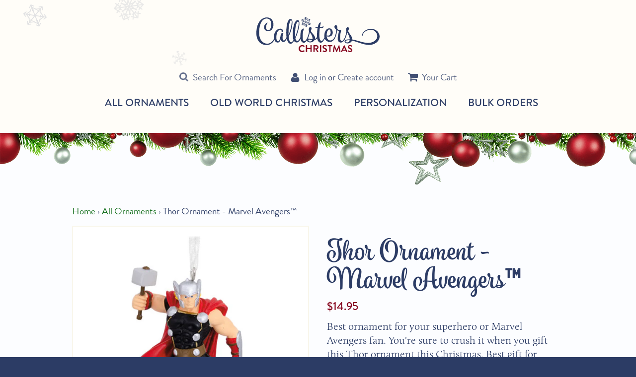

--- FILE ---
content_type: text/html; charset=utf-8
request_url: https://callisterschristmas.com/products/thor-ornament-marvel-avengers
body_size: 27247
content:
<!DOCTYPE html>
<html class="no-js supports-no-cookies" lang="en">
<head>
<link rel='preconnect dns-prefetch' href='https://triplewhale-pixel.web.app/' crossorigin />
<link rel='preconnect dns-prefetch' href='https://api.config-security.com/' crossorigin />
<script>
/* >> TriplePixel :: start*/
~function(W,H,A,L,E,_,B,N){function O(U,T,H,R){void 0===R&&(R=!1),H=new XMLHttpRequest,H.open("GET",U,!0),H.send(null),H.onreadystatechange=function(){4===H.readyState&&200===H.status?(R=H.responseText,U.includes(".txt")?eval(R):N[B]=R):(299<H.status||H.status<200)&&T&&!R&&(R=!0,O(U,T-1))}}if(N=window,!N[H+"sn"]){N[H+"sn"]=1;try{A.setItem(H,1+(0|A.getItem(H)||0)),(E=JSON.parse(A.getItem(H+"U")||"[]")).push(location.href),A.setItem(H+"U",JSON.stringify(E))}catch(e){}A.getItem('"!nC`')||(A=N,A[H]||(L=function(){return Date.now().toString(36)+"_"+Math.random().toString(36)},E=A[H]=function(t,e){return W=L(),(E._q=E._q||[]).push([W,t,e]),W},E.ch=W,B="configSecurityConfModel",N[B]=1,O("//conf.config-security.com/model",0),O("//triplewhale-pixel.web.app/triplefw.txt?",5)))}}("","TriplePixel",localStorage);
/* << TriplePixel :: end*/
</script>

  <meta charset="utf-8">
  <meta http-equiv="X-UA-Compatible" content="IE=edge">
  <meta name="viewport" content="width=device-width,initial-scale=1">
  <meta name="theme-color" content="#000000">
  <link rel="canonical" href="https://callisterschristmas.com/products/thor-ornament-marvel-avengers">

  <!-- pinterest domain verification -->
  <meta name="p:domain_verify" content="a1e587207a1f48a8b70dc707ba0cbea2"/>
  
  <meta name="facebook-domain-verification" content="d5xg6gh98gx2g3dj3w3h0r2ivsnb1k" />
  
  
    <link rel="shortcut icon" href="//callisterschristmas.com/cdn/shop/files/favicon-32x32_32x32.png?v=1613678669" type="image/png">
  

  
  <title>
    Thor Ornament - Marvel Avengers™ | Disney Ornaments
    
    
    
      &ndash; Callisters Christmas
    
  </title>

  
    <meta name="description" content="Shop Marvel superhero ornaments like this Thor Ornament. Best gift for an Avengers movie or comic book fan. Have it dated and personalized free. Straight out of Asgard!">
  

  <meta property="og:site_name" content="Callisters Christmas">
<meta property="og:url" content="https://callisterschristmas.com/products/thor-ornament-marvel-avengers">
<meta property="og:title" content="Thor Ornament - Marvel Avengers™">
<meta property="og:type" content="product">
<meta property="og:description" content="Shop Marvel superhero ornaments like this Thor Ornament. Best gift for an Avengers movie or comic book fan. Have it dated and personalized free. Straight out of Asgard!"><meta property="og:price:amount" content="14.95">
  <meta property="og:price:currency" content="USD"><meta property="og:image" content="http://callisterschristmas.com/cdn/shop/products/Thor-Ornament_400x.jpg?v=1657124580">
<meta property="og:image:secure_url" content="https://callisterschristmas.com/cdn/shop/products/Thor-Ornament_400x.jpg?v=1657124580">
      <meta property="og:image:width" content="400">

<meta name="twitter:site" content="@">
<meta name="twitter:card" content="summary_large_image">
<meta name="twitter:title" content="Thor Ornament - Marvel Avengers™">
<meta name="twitter:description" content="Shop Marvel superhero ornaments like this Thor Ornament. Best gift for an Avengers movie or comic book fan. Have it dated and personalized free. Straight out of Asgard!">


  <script>
      (function(d) {
          var config = {
              kitId: 'rnm1vfo',
              scriptTimeout: 3000,
              async: true
          },
          h=d.documentElement,t=setTimeout(function(){h.className=h.className.replace(/\bwf-loading\b/g,"")+" wf-inactive";},config.scriptTimeout),tk=d.createElement("script"),f=false,s=d.getElementsByTagName("script")[0],a;h.className+=" wf-loading";tk.src='https://use.typekit.net/'+config.kitId+'.js';tk.async=true;tk.onload=tk.onreadystatechange=function(){a=this.readyState;if(f||a&&a!="complete"&&a!="loaded")return;f=true;clearTimeout(t);try{Typekit.load(config)}catch(e){}};s.parentNode.insertBefore(tk,s)
      })(document);
  </script>

  <link href="//callisterschristmas.com/cdn/shop/t/3/assets/theme.scss.css?v=36041314795932553921732572112" rel="stylesheet" type="text/css" media="all" />

  <script>
    document.documentElement.className = document.documentElement.className.replace('no-js', 'js');

    window.theme = {
      strings: {
        addToCart: "Add to Cart",
        soldOut: "Temporarily Out of Stock",
        unavailable: "Unavailable"
      },
      moneyFormat: "${{amount}}"
    };
  </script>

  

  <script src="//ajax.googleapis.com/ajax/libs/jquery/2.2.3/jquery.min.js"></script>
  <script src="//callisterschristmas.com/cdn/shop/t/3/assets/vendor.js?v=105036834476855484161503663079" defer></script>
  <script src="//callisterschristmas.com/cdn/shop/t/3/assets/theme.js?v=67647878865891126761629926923" defer></script>
  <script src="//callisterschristmas.com/cdn/shop/t/3/assets/lb-temp.js?v=168066822542765498591696455773" defer></script>
  
  <script>window.performance && window.performance.mark && window.performance.mark('shopify.content_for_header.start');</script><meta name="facebook-domain-verification" content="d5xg6gh98gx2g3dj3w3h0r2ivsnb1k">
<meta id="shopify-digital-wallet" name="shopify-digital-wallet" content="/21225885/digital_wallets/dialog">
<meta name="shopify-checkout-api-token" content="0d1b7c3b96ca13c6bc7df1b734e46745">
<link rel="alternate" type="application/json+oembed" href="https://callisterschristmas.com/products/thor-ornament-marvel-avengers.oembed">
<script async="async" src="/checkouts/internal/preloads.js?locale=en-US"></script>
<link rel="preconnect" href="https://shop.app" crossorigin="anonymous">
<script async="async" src="https://shop.app/checkouts/internal/preloads.js?locale=en-US&shop_id=21225885" crossorigin="anonymous"></script>
<script id="apple-pay-shop-capabilities" type="application/json">{"shopId":21225885,"countryCode":"US","currencyCode":"USD","merchantCapabilities":["supports3DS"],"merchantId":"gid:\/\/shopify\/Shop\/21225885","merchantName":"Callisters Christmas","requiredBillingContactFields":["postalAddress","email","phone"],"requiredShippingContactFields":["postalAddress","email","phone"],"shippingType":"shipping","supportedNetworks":["visa","masterCard","amex","discover","elo","jcb"],"total":{"type":"pending","label":"Callisters Christmas","amount":"1.00"},"shopifyPaymentsEnabled":true,"supportsSubscriptions":true}</script>
<script id="shopify-features" type="application/json">{"accessToken":"0d1b7c3b96ca13c6bc7df1b734e46745","betas":["rich-media-storefront-analytics"],"domain":"callisterschristmas.com","predictiveSearch":true,"shopId":21225885,"locale":"en"}</script>
<script>var Shopify = Shopify || {};
Shopify.shop = "callisters-christmas.myshopify.com";
Shopify.locale = "en";
Shopify.currency = {"active":"USD","rate":"1.0"};
Shopify.country = "US";
Shopify.theme = {"name":"callisters","id":173068370,"schema_name":"Slate","schema_version":"0.10.2","theme_store_id":null,"role":"main"};
Shopify.theme.handle = "null";
Shopify.theme.style = {"id":null,"handle":null};
Shopify.cdnHost = "callisterschristmas.com/cdn";
Shopify.routes = Shopify.routes || {};
Shopify.routes.root = "/";</script>
<script type="module">!function(o){(o.Shopify=o.Shopify||{}).modules=!0}(window);</script>
<script>!function(o){function n(){var o=[];function n(){o.push(Array.prototype.slice.apply(arguments))}return n.q=o,n}var t=o.Shopify=o.Shopify||{};t.loadFeatures=n(),t.autoloadFeatures=n()}(window);</script>
<script>
  window.ShopifyPay = window.ShopifyPay || {};
  window.ShopifyPay.apiHost = "shop.app\/pay";
  window.ShopifyPay.redirectState = null;
</script>
<script id="shop-js-analytics" type="application/json">{"pageType":"product"}</script>
<script defer="defer" async type="module" src="//callisterschristmas.com/cdn/shopifycloud/shop-js/modules/v2/client.init-shop-cart-sync_C5BV16lS.en.esm.js"></script>
<script defer="defer" async type="module" src="//callisterschristmas.com/cdn/shopifycloud/shop-js/modules/v2/chunk.common_CygWptCX.esm.js"></script>
<script type="module">
  await import("//callisterschristmas.com/cdn/shopifycloud/shop-js/modules/v2/client.init-shop-cart-sync_C5BV16lS.en.esm.js");
await import("//callisterschristmas.com/cdn/shopifycloud/shop-js/modules/v2/chunk.common_CygWptCX.esm.js");

  window.Shopify.SignInWithShop?.initShopCartSync?.({"fedCMEnabled":true,"windoidEnabled":true});

</script>
<script>
  window.Shopify = window.Shopify || {};
  if (!window.Shopify.featureAssets) window.Shopify.featureAssets = {};
  window.Shopify.featureAssets['shop-js'] = {"shop-cart-sync":["modules/v2/client.shop-cart-sync_ZFArdW7E.en.esm.js","modules/v2/chunk.common_CygWptCX.esm.js"],"init-fed-cm":["modules/v2/client.init-fed-cm_CmiC4vf6.en.esm.js","modules/v2/chunk.common_CygWptCX.esm.js"],"shop-button":["modules/v2/client.shop-button_tlx5R9nI.en.esm.js","modules/v2/chunk.common_CygWptCX.esm.js"],"shop-cash-offers":["modules/v2/client.shop-cash-offers_DOA2yAJr.en.esm.js","modules/v2/chunk.common_CygWptCX.esm.js","modules/v2/chunk.modal_D71HUcav.esm.js"],"init-windoid":["modules/v2/client.init-windoid_sURxWdc1.en.esm.js","modules/v2/chunk.common_CygWptCX.esm.js"],"shop-toast-manager":["modules/v2/client.shop-toast-manager_ClPi3nE9.en.esm.js","modules/v2/chunk.common_CygWptCX.esm.js"],"init-shop-email-lookup-coordinator":["modules/v2/client.init-shop-email-lookup-coordinator_B8hsDcYM.en.esm.js","modules/v2/chunk.common_CygWptCX.esm.js"],"init-shop-cart-sync":["modules/v2/client.init-shop-cart-sync_C5BV16lS.en.esm.js","modules/v2/chunk.common_CygWptCX.esm.js"],"avatar":["modules/v2/client.avatar_BTnouDA3.en.esm.js"],"pay-button":["modules/v2/client.pay-button_FdsNuTd3.en.esm.js","modules/v2/chunk.common_CygWptCX.esm.js"],"init-customer-accounts":["modules/v2/client.init-customer-accounts_DxDtT_ad.en.esm.js","modules/v2/client.shop-login-button_C5VAVYt1.en.esm.js","modules/v2/chunk.common_CygWptCX.esm.js","modules/v2/chunk.modal_D71HUcav.esm.js"],"init-shop-for-new-customer-accounts":["modules/v2/client.init-shop-for-new-customer-accounts_ChsxoAhi.en.esm.js","modules/v2/client.shop-login-button_C5VAVYt1.en.esm.js","modules/v2/chunk.common_CygWptCX.esm.js","modules/v2/chunk.modal_D71HUcav.esm.js"],"shop-login-button":["modules/v2/client.shop-login-button_C5VAVYt1.en.esm.js","modules/v2/chunk.common_CygWptCX.esm.js","modules/v2/chunk.modal_D71HUcav.esm.js"],"init-customer-accounts-sign-up":["modules/v2/client.init-customer-accounts-sign-up_CPSyQ0Tj.en.esm.js","modules/v2/client.shop-login-button_C5VAVYt1.en.esm.js","modules/v2/chunk.common_CygWptCX.esm.js","modules/v2/chunk.modal_D71HUcav.esm.js"],"shop-follow-button":["modules/v2/client.shop-follow-button_Cva4Ekp9.en.esm.js","modules/v2/chunk.common_CygWptCX.esm.js","modules/v2/chunk.modal_D71HUcav.esm.js"],"checkout-modal":["modules/v2/client.checkout-modal_BPM8l0SH.en.esm.js","modules/v2/chunk.common_CygWptCX.esm.js","modules/v2/chunk.modal_D71HUcav.esm.js"],"lead-capture":["modules/v2/client.lead-capture_Bi8yE_yS.en.esm.js","modules/v2/chunk.common_CygWptCX.esm.js","modules/v2/chunk.modal_D71HUcav.esm.js"],"shop-login":["modules/v2/client.shop-login_D6lNrXab.en.esm.js","modules/v2/chunk.common_CygWptCX.esm.js","modules/v2/chunk.modal_D71HUcav.esm.js"],"payment-terms":["modules/v2/client.payment-terms_CZxnsJam.en.esm.js","modules/v2/chunk.common_CygWptCX.esm.js","modules/v2/chunk.modal_D71HUcav.esm.js"]};
</script>
<script>(function() {
  var isLoaded = false;
  function asyncLoad() {
    if (isLoaded) return;
    isLoaded = true;
    var urls = ["https:\/\/productoptions.w3apps.co\/js\/options.js?shop=callisters-christmas.myshopify.com","https:\/\/chimpstatic.com\/mcjs-connected\/js\/users\/904729798847f52f9e7bde1ad\/1301f3dc13b8c2001a25988f6.js?shop=callisters-christmas.myshopify.com","https:\/\/cdn.attn.tv\/callisterschristmas\/dtag.js?shop=callisters-christmas.myshopify.com","https:\/\/triplewhale-pixel.web.app\/triplepx.js?shop=callisters-christmas.myshopify.com","https:\/\/triplewhale-pixel.web.app\/triplefw.js?shop=callisters-christmas.myshopify.com","\/\/searchserverapi.com\/widgets\/shopify\/init.js?a=6n0k6c2L5P\u0026shop=callisters-christmas.myshopify.com","https:\/\/cdn.recovermycart.com\/scripts\/CartJS_v2.min.js?shop=callisters-christmas.myshopify.com\u0026shop=callisters-christmas.myshopify.com","https:\/\/storage.nfcube.com\/instafeed-84b344d156fdf8841e215dc98302fe4d.js?shop=callisters-christmas.myshopify.com","https:\/\/cdn-01.recovermycart.com\/ExitPopup-08947e90-da57-4fda-9e56-d828cedcb661.js?ver=201f8a35-7423-4f77-9ba6-519675c7750d\u0026shop=callisters-christmas.myshopify.com","https:\/\/cdn.hextom.com\/js\/freeshippingbar.js?shop=callisters-christmas.myshopify.com"];
    for (var i = 0; i < urls.length; i++) {
      var s = document.createElement('script');
      s.type = 'text/javascript';
      s.async = true;
      s.src = urls[i];
      var x = document.getElementsByTagName('script')[0];
      x.parentNode.insertBefore(s, x);
    }
  };
  if(window.attachEvent) {
    window.attachEvent('onload', asyncLoad);
  } else {
    window.addEventListener('load', asyncLoad, false);
  }
})();</script>
<script id="__st">var __st={"a":21225885,"offset":-21600,"reqid":"615c5ade-7697-40dc-bcf0-7be6dfcb2785-1768608311","pageurl":"callisterschristmas.com\/products\/thor-ornament-marvel-avengers","u":"7672e3f2e23b","p":"product","rtyp":"product","rid":6836147257409};</script>
<script>window.ShopifyPaypalV4VisibilityTracking = true;</script>
<script id="captcha-bootstrap">!function(){'use strict';const t='contact',e='account',n='new_comment',o=[[t,t],['blogs',n],['comments',n],[t,'customer']],c=[[e,'customer_login'],[e,'guest_login'],[e,'recover_customer_password'],[e,'create_customer']],r=t=>t.map((([t,e])=>`form[action*='/${t}']:not([data-nocaptcha='true']) input[name='form_type'][value='${e}']`)).join(','),a=t=>()=>t?[...document.querySelectorAll(t)].map((t=>t.form)):[];function s(){const t=[...o],e=r(t);return a(e)}const i='password',u='form_key',d=['recaptcha-v3-token','g-recaptcha-response','h-captcha-response',i],f=()=>{try{return window.sessionStorage}catch{return}},m='__shopify_v',_=t=>t.elements[u];function p(t,e,n=!1){try{const o=window.sessionStorage,c=JSON.parse(o.getItem(e)),{data:r}=function(t){const{data:e,action:n}=t;return t[m]||n?{data:e,action:n}:{data:t,action:n}}(c);for(const[e,n]of Object.entries(r))t.elements[e]&&(t.elements[e].value=n);n&&o.removeItem(e)}catch(o){console.error('form repopulation failed',{error:o})}}const l='form_type',E='cptcha';function T(t){t.dataset[E]=!0}const w=window,h=w.document,L='Shopify',v='ce_forms',y='captcha';let A=!1;((t,e)=>{const n=(g='f06e6c50-85a8-45c8-87d0-21a2b65856fe',I='https://cdn.shopify.com/shopifycloud/storefront-forms-hcaptcha/ce_storefront_forms_captcha_hcaptcha.v1.5.2.iife.js',D={infoText:'Protected by hCaptcha',privacyText:'Privacy',termsText:'Terms'},(t,e,n)=>{const o=w[L][v],c=o.bindForm;if(c)return c(t,g,e,D).then(n);var r;o.q.push([[t,g,e,D],n]),r=I,A||(h.body.append(Object.assign(h.createElement('script'),{id:'captcha-provider',async:!0,src:r})),A=!0)});var g,I,D;w[L]=w[L]||{},w[L][v]=w[L][v]||{},w[L][v].q=[],w[L][y]=w[L][y]||{},w[L][y].protect=function(t,e){n(t,void 0,e),T(t)},Object.freeze(w[L][y]),function(t,e,n,w,h,L){const[v,y,A,g]=function(t,e,n){const i=e?o:[],u=t?c:[],d=[...i,...u],f=r(d),m=r(i),_=r(d.filter((([t,e])=>n.includes(e))));return[a(f),a(m),a(_),s()]}(w,h,L),I=t=>{const e=t.target;return e instanceof HTMLFormElement?e:e&&e.form},D=t=>v().includes(t);t.addEventListener('submit',(t=>{const e=I(t);if(!e)return;const n=D(e)&&!e.dataset.hcaptchaBound&&!e.dataset.recaptchaBound,o=_(e),c=g().includes(e)&&(!o||!o.value);(n||c)&&t.preventDefault(),c&&!n&&(function(t){try{if(!f())return;!function(t){const e=f();if(!e)return;const n=_(t);if(!n)return;const o=n.value;o&&e.removeItem(o)}(t);const e=Array.from(Array(32),(()=>Math.random().toString(36)[2])).join('');!function(t,e){_(t)||t.append(Object.assign(document.createElement('input'),{type:'hidden',name:u})),t.elements[u].value=e}(t,e),function(t,e){const n=f();if(!n)return;const o=[...t.querySelectorAll(`input[type='${i}']`)].map((({name:t})=>t)),c=[...d,...o],r={};for(const[a,s]of new FormData(t).entries())c.includes(a)||(r[a]=s);n.setItem(e,JSON.stringify({[m]:1,action:t.action,data:r}))}(t,e)}catch(e){console.error('failed to persist form',e)}}(e),e.submit())}));const S=(t,e)=>{t&&!t.dataset[E]&&(n(t,e.some((e=>e===t))),T(t))};for(const o of['focusin','change'])t.addEventListener(o,(t=>{const e=I(t);D(e)&&S(e,y())}));const B=e.get('form_key'),M=e.get(l),P=B&&M;t.addEventListener('DOMContentLoaded',(()=>{const t=y();if(P)for(const e of t)e.elements[l].value===M&&p(e,B);[...new Set([...A(),...v().filter((t=>'true'===t.dataset.shopifyCaptcha))])].forEach((e=>S(e,t)))}))}(h,new URLSearchParams(w.location.search),n,t,e,['guest_login'])})(!0,!0)}();</script>
<script integrity="sha256-4kQ18oKyAcykRKYeNunJcIwy7WH5gtpwJnB7kiuLZ1E=" data-source-attribution="shopify.loadfeatures" defer="defer" src="//callisterschristmas.com/cdn/shopifycloud/storefront/assets/storefront/load_feature-a0a9edcb.js" crossorigin="anonymous"></script>
<script crossorigin="anonymous" defer="defer" src="//callisterschristmas.com/cdn/shopifycloud/storefront/assets/shopify_pay/storefront-65b4c6d7.js?v=20250812"></script>
<script data-source-attribution="shopify.dynamic_checkout.dynamic.init">var Shopify=Shopify||{};Shopify.PaymentButton=Shopify.PaymentButton||{isStorefrontPortableWallets:!0,init:function(){window.Shopify.PaymentButton.init=function(){};var t=document.createElement("script");t.src="https://callisterschristmas.com/cdn/shopifycloud/portable-wallets/latest/portable-wallets.en.js",t.type="module",document.head.appendChild(t)}};
</script>
<script data-source-attribution="shopify.dynamic_checkout.buyer_consent">
  function portableWalletsHideBuyerConsent(e){var t=document.getElementById("shopify-buyer-consent"),n=document.getElementById("shopify-subscription-policy-button");t&&n&&(t.classList.add("hidden"),t.setAttribute("aria-hidden","true"),n.removeEventListener("click",e))}function portableWalletsShowBuyerConsent(e){var t=document.getElementById("shopify-buyer-consent"),n=document.getElementById("shopify-subscription-policy-button");t&&n&&(t.classList.remove("hidden"),t.removeAttribute("aria-hidden"),n.addEventListener("click",e))}window.Shopify?.PaymentButton&&(window.Shopify.PaymentButton.hideBuyerConsent=portableWalletsHideBuyerConsent,window.Shopify.PaymentButton.showBuyerConsent=portableWalletsShowBuyerConsent);
</script>
<script data-source-attribution="shopify.dynamic_checkout.cart.bootstrap">document.addEventListener("DOMContentLoaded",(function(){function t(){return document.querySelector("shopify-accelerated-checkout-cart, shopify-accelerated-checkout")}if(t())Shopify.PaymentButton.init();else{new MutationObserver((function(e,n){t()&&(Shopify.PaymentButton.init(),n.disconnect())})).observe(document.body,{childList:!0,subtree:!0})}}));
</script>
<link id="shopify-accelerated-checkout-styles" rel="stylesheet" media="screen" href="https://callisterschristmas.com/cdn/shopifycloud/portable-wallets/latest/accelerated-checkout-backwards-compat.css" crossorigin="anonymous">
<style id="shopify-accelerated-checkout-cart">
        #shopify-buyer-consent {
  margin-top: 1em;
  display: inline-block;
  width: 100%;
}

#shopify-buyer-consent.hidden {
  display: none;
}

#shopify-subscription-policy-button {
  background: none;
  border: none;
  padding: 0;
  text-decoration: underline;
  font-size: inherit;
  cursor: pointer;
}

#shopify-subscription-policy-button::before {
  box-shadow: none;
}

      </style>

<script>window.performance && window.performance.mark && window.performance.mark('shopify.content_for_header.end');</script>

  <!-- Google Tag Manager -->
  <script>(function(w,d,s,l,i){w[l]=w[l]||[];w[l].push({'gtm.start':
  new Date().getTime(),event:'gtm.js'});var f=d.getElementsByTagName(s)[0],
  j=d.createElement(s),dl=l!='dataLayer'?'&l='+l:'';j.async=true;j.src=
  'https://www.googletagmanager.com/gtm.js?id='+i+dl;f.parentNode.insertBefore(j,f);
  })(window,document,'script','dataLayer','GTM-MLW95Z5');</script>
  <!-- End Google Tag Manager -->
<!-- BEGIN app block: shopify://apps/simprosys-google-shopping-feed/blocks/core_settings_block/1f0b859e-9fa6-4007-97e8-4513aff5ff3b --><!-- BEGIN: GSF App Core Tags & Scripts by Simprosys Google Shopping Feed -->









<!-- END: GSF App Core Tags & Scripts by Simprosys Google Shopping Feed -->
<!-- END app block --><script src="https://cdn.shopify.com/extensions/019bc2cf-ad72-709c-ab89-9947d92587ae/free-shipping-bar-118/assets/freeshippingbar.js" type="text/javascript" defer="defer"></script>
<link href="https://monorail-edge.shopifysvc.com" rel="dns-prefetch">
<script>(function(){if ("sendBeacon" in navigator && "performance" in window) {try {var session_token_from_headers = performance.getEntriesByType('navigation')[0].serverTiming.find(x => x.name == '_s').description;} catch {var session_token_from_headers = undefined;}var session_cookie_matches = document.cookie.match(/_shopify_s=([^;]*)/);var session_token_from_cookie = session_cookie_matches && session_cookie_matches.length === 2 ? session_cookie_matches[1] : "";var session_token = session_token_from_headers || session_token_from_cookie || "";function handle_abandonment_event(e) {var entries = performance.getEntries().filter(function(entry) {return /monorail-edge.shopifysvc.com/.test(entry.name);});if (!window.abandonment_tracked && entries.length === 0) {window.abandonment_tracked = true;var currentMs = Date.now();var navigation_start = performance.timing.navigationStart;var payload = {shop_id: 21225885,url: window.location.href,navigation_start,duration: currentMs - navigation_start,session_token,page_type: "product"};window.navigator.sendBeacon("https://monorail-edge.shopifysvc.com/v1/produce", JSON.stringify({schema_id: "online_store_buyer_site_abandonment/1.1",payload: payload,metadata: {event_created_at_ms: currentMs,event_sent_at_ms: currentMs}}));}}window.addEventListener('pagehide', handle_abandonment_event);}}());</script>
<script id="web-pixels-manager-setup">(function e(e,d,r,n,o){if(void 0===o&&(o={}),!Boolean(null===(a=null===(i=window.Shopify)||void 0===i?void 0:i.analytics)||void 0===a?void 0:a.replayQueue)){var i,a;window.Shopify=window.Shopify||{};var t=window.Shopify;t.analytics=t.analytics||{};var s=t.analytics;s.replayQueue=[],s.publish=function(e,d,r){return s.replayQueue.push([e,d,r]),!0};try{self.performance.mark("wpm:start")}catch(e){}var l=function(){var e={modern:/Edge?\/(1{2}[4-9]|1[2-9]\d|[2-9]\d{2}|\d{4,})\.\d+(\.\d+|)|Firefox\/(1{2}[4-9]|1[2-9]\d|[2-9]\d{2}|\d{4,})\.\d+(\.\d+|)|Chrom(ium|e)\/(9{2}|\d{3,})\.\d+(\.\d+|)|(Maci|X1{2}).+ Version\/(15\.\d+|(1[6-9]|[2-9]\d|\d{3,})\.\d+)([,.]\d+|)( \(\w+\)|)( Mobile\/\w+|) Safari\/|Chrome.+OPR\/(9{2}|\d{3,})\.\d+\.\d+|(CPU[ +]OS|iPhone[ +]OS|CPU[ +]iPhone|CPU IPhone OS|CPU iPad OS)[ +]+(15[._]\d+|(1[6-9]|[2-9]\d|\d{3,})[._]\d+)([._]\d+|)|Android:?[ /-](13[3-9]|1[4-9]\d|[2-9]\d{2}|\d{4,})(\.\d+|)(\.\d+|)|Android.+Firefox\/(13[5-9]|1[4-9]\d|[2-9]\d{2}|\d{4,})\.\d+(\.\d+|)|Android.+Chrom(ium|e)\/(13[3-9]|1[4-9]\d|[2-9]\d{2}|\d{4,})\.\d+(\.\d+|)|SamsungBrowser\/([2-9]\d|\d{3,})\.\d+/,legacy:/Edge?\/(1[6-9]|[2-9]\d|\d{3,})\.\d+(\.\d+|)|Firefox\/(5[4-9]|[6-9]\d|\d{3,})\.\d+(\.\d+|)|Chrom(ium|e)\/(5[1-9]|[6-9]\d|\d{3,})\.\d+(\.\d+|)([\d.]+$|.*Safari\/(?![\d.]+ Edge\/[\d.]+$))|(Maci|X1{2}).+ Version\/(10\.\d+|(1[1-9]|[2-9]\d|\d{3,})\.\d+)([,.]\d+|)( \(\w+\)|)( Mobile\/\w+|) Safari\/|Chrome.+OPR\/(3[89]|[4-9]\d|\d{3,})\.\d+\.\d+|(CPU[ +]OS|iPhone[ +]OS|CPU[ +]iPhone|CPU IPhone OS|CPU iPad OS)[ +]+(10[._]\d+|(1[1-9]|[2-9]\d|\d{3,})[._]\d+)([._]\d+|)|Android:?[ /-](13[3-9]|1[4-9]\d|[2-9]\d{2}|\d{4,})(\.\d+|)(\.\d+|)|Mobile Safari.+OPR\/([89]\d|\d{3,})\.\d+\.\d+|Android.+Firefox\/(13[5-9]|1[4-9]\d|[2-9]\d{2}|\d{4,})\.\d+(\.\d+|)|Android.+Chrom(ium|e)\/(13[3-9]|1[4-9]\d|[2-9]\d{2}|\d{4,})\.\d+(\.\d+|)|Android.+(UC? ?Browser|UCWEB|U3)[ /]?(15\.([5-9]|\d{2,})|(1[6-9]|[2-9]\d|\d{3,})\.\d+)\.\d+|SamsungBrowser\/(5\.\d+|([6-9]|\d{2,})\.\d+)|Android.+MQ{2}Browser\/(14(\.(9|\d{2,})|)|(1[5-9]|[2-9]\d|\d{3,})(\.\d+|))(\.\d+|)|K[Aa][Ii]OS\/(3\.\d+|([4-9]|\d{2,})\.\d+)(\.\d+|)/},d=e.modern,r=e.legacy,n=navigator.userAgent;return n.match(d)?"modern":n.match(r)?"legacy":"unknown"}(),u="modern"===l?"modern":"legacy",c=(null!=n?n:{modern:"",legacy:""})[u],f=function(e){return[e.baseUrl,"/wpm","/b",e.hashVersion,"modern"===e.buildTarget?"m":"l",".js"].join("")}({baseUrl:d,hashVersion:r,buildTarget:u}),m=function(e){var d=e.version,r=e.bundleTarget,n=e.surface,o=e.pageUrl,i=e.monorailEndpoint;return{emit:function(e){var a=e.status,t=e.errorMsg,s=(new Date).getTime(),l=JSON.stringify({metadata:{event_sent_at_ms:s},events:[{schema_id:"web_pixels_manager_load/3.1",payload:{version:d,bundle_target:r,page_url:o,status:a,surface:n,error_msg:t},metadata:{event_created_at_ms:s}}]});if(!i)return console&&console.warn&&console.warn("[Web Pixels Manager] No Monorail endpoint provided, skipping logging."),!1;try{return self.navigator.sendBeacon.bind(self.navigator)(i,l)}catch(e){}var u=new XMLHttpRequest;try{return u.open("POST",i,!0),u.setRequestHeader("Content-Type","text/plain"),u.send(l),!0}catch(e){return console&&console.warn&&console.warn("[Web Pixels Manager] Got an unhandled error while logging to Monorail."),!1}}}}({version:r,bundleTarget:l,surface:e.surface,pageUrl:self.location.href,monorailEndpoint:e.monorailEndpoint});try{o.browserTarget=l,function(e){var d=e.src,r=e.async,n=void 0===r||r,o=e.onload,i=e.onerror,a=e.sri,t=e.scriptDataAttributes,s=void 0===t?{}:t,l=document.createElement("script"),u=document.querySelector("head"),c=document.querySelector("body");if(l.async=n,l.src=d,a&&(l.integrity=a,l.crossOrigin="anonymous"),s)for(var f in s)if(Object.prototype.hasOwnProperty.call(s,f))try{l.dataset[f]=s[f]}catch(e){}if(o&&l.addEventListener("load",o),i&&l.addEventListener("error",i),u)u.appendChild(l);else{if(!c)throw new Error("Did not find a head or body element to append the script");c.appendChild(l)}}({src:f,async:!0,onload:function(){if(!function(){var e,d;return Boolean(null===(d=null===(e=window.Shopify)||void 0===e?void 0:e.analytics)||void 0===d?void 0:d.initialized)}()){var d=window.webPixelsManager.init(e)||void 0;if(d){var r=window.Shopify.analytics;r.replayQueue.forEach((function(e){var r=e[0],n=e[1],o=e[2];d.publishCustomEvent(r,n,o)})),r.replayQueue=[],r.publish=d.publishCustomEvent,r.visitor=d.visitor,r.initialized=!0}}},onerror:function(){return m.emit({status:"failed",errorMsg:"".concat(f," has failed to load")})},sri:function(e){var d=/^sha384-[A-Za-z0-9+/=]+$/;return"string"==typeof e&&d.test(e)}(c)?c:"",scriptDataAttributes:o}),m.emit({status:"loading"})}catch(e){m.emit({status:"failed",errorMsg:(null==e?void 0:e.message)||"Unknown error"})}}})({shopId: 21225885,storefrontBaseUrl: "https://callisterschristmas.com",extensionsBaseUrl: "https://extensions.shopifycdn.com/cdn/shopifycloud/web-pixels-manager",monorailEndpoint: "https://monorail-edge.shopifysvc.com/unstable/produce_batch",surface: "storefront-renderer",enabledBetaFlags: ["2dca8a86"],webPixelsConfigList: [{"id":"1092714561","configuration":"{\"account_ID\":\"991679\",\"google_analytics_tracking_tag\":\"1\",\"measurement_id\":\"2\",\"api_secret\":\"3\",\"shop_settings\":\"{\\\"custom_pixel_script\\\":\\\"https:\\\\\\\/\\\\\\\/storage.googleapis.com\\\\\\\/gsf-scripts\\\\\\\/custom-pixels\\\\\\\/callisters-christmas.js\\\"}\"}","eventPayloadVersion":"v1","runtimeContext":"LAX","scriptVersion":"c6b888297782ed4a1cba19cda43d6625","type":"APP","apiClientId":1558137,"privacyPurposes":[],"dataSharingAdjustments":{"protectedCustomerApprovalScopes":["read_customer_address","read_customer_email","read_customer_name","read_customer_personal_data","read_customer_phone"]}},{"id":"802095169","configuration":"{\"shopId\":\"callisters-christmas.myshopify.com\"}","eventPayloadVersion":"v1","runtimeContext":"STRICT","scriptVersion":"674c31de9c131805829c42a983792da6","type":"APP","apiClientId":2753413,"privacyPurposes":["ANALYTICS","MARKETING","SALE_OF_DATA"],"dataSharingAdjustments":{"protectedCustomerApprovalScopes":["read_customer_address","read_customer_email","read_customer_name","read_customer_personal_data","read_customer_phone"]}},{"id":"354156609","configuration":"{\"config\":\"{\\\"google_tag_ids\\\":[\\\"G-3N0FGC4T58\\\",\\\"AW-834484187\\\"],\\\"gtag_events\\\":[{\\\"type\\\":\\\"begin_checkout\\\",\\\"action_label\\\":[\\\"G-3N0FGC4T58\\\",\\\"AW-834484187\\\/zj5_CP6j9ccZENvv9I0D\\\"]},{\\\"type\\\":\\\"search\\\",\\\"action_label\\\":\\\"G-3N0FGC4T58\\\"},{\\\"type\\\":\\\"view_item\\\",\\\"action_label\\\":\\\"G-3N0FGC4T58\\\"},{\\\"type\\\":\\\"purchase\\\",\\\"action_label\\\":[\\\"G-3N0FGC4T58\\\",\\\"AW-834484187\\\/DU-jCIyj5ccZENvv9I0D\\\"]},{\\\"type\\\":\\\"page_view\\\",\\\"action_label\\\":\\\"G-3N0FGC4T58\\\"},{\\\"type\\\":\\\"add_payment_info\\\",\\\"action_label\\\":\\\"G-3N0FGC4T58\\\"},{\\\"type\\\":\\\"add_to_cart\\\",\\\"action_label\\\":[\\\"G-3N0FGC4T58\\\",\\\"AW-834484187\\\/uR_JCPel9ccZENvv9I0D\\\"]}],\\\"enable_monitoring_mode\\\":false}\"}","eventPayloadVersion":"v1","runtimeContext":"OPEN","scriptVersion":"b2a88bafab3e21179ed38636efcd8a93","type":"APP","apiClientId":1780363,"privacyPurposes":[],"dataSharingAdjustments":{"protectedCustomerApprovalScopes":["read_customer_address","read_customer_email","read_customer_name","read_customer_personal_data","read_customer_phone"]}},{"id":"312475713","configuration":"{\"pixelCode\":\"C59L6KML9DN85AIPC6JG\"}","eventPayloadVersion":"v1","runtimeContext":"STRICT","scriptVersion":"22e92c2ad45662f435e4801458fb78cc","type":"APP","apiClientId":4383523,"privacyPurposes":["ANALYTICS","MARKETING","SALE_OF_DATA"],"dataSharingAdjustments":{"protectedCustomerApprovalScopes":["read_customer_address","read_customer_email","read_customer_name","read_customer_personal_data","read_customer_phone"]}},{"id":"179273793","configuration":"{\"apiKey\":\"6n0k6c2L5P\", \"host\":\"searchserverapi.com\"}","eventPayloadVersion":"v1","runtimeContext":"STRICT","scriptVersion":"5559ea45e47b67d15b30b79e7c6719da","type":"APP","apiClientId":578825,"privacyPurposes":["ANALYTICS"],"dataSharingAdjustments":{"protectedCustomerApprovalScopes":["read_customer_personal_data"]}},{"id":"133464129","configuration":"{\"pixel_id\":\"787451085123693\",\"pixel_type\":\"facebook_pixel\",\"metaapp_system_user_token\":\"-\"}","eventPayloadVersion":"v1","runtimeContext":"OPEN","scriptVersion":"ca16bc87fe92b6042fbaa3acc2fbdaa6","type":"APP","apiClientId":2329312,"privacyPurposes":["ANALYTICS","MARKETING","SALE_OF_DATA"],"dataSharingAdjustments":{"protectedCustomerApprovalScopes":["read_customer_address","read_customer_email","read_customer_name","read_customer_personal_data","read_customer_phone"]}},{"id":"39977025","configuration":"{\"tagID\":\"2613986693436\"}","eventPayloadVersion":"v1","runtimeContext":"STRICT","scriptVersion":"18031546ee651571ed29edbe71a3550b","type":"APP","apiClientId":3009811,"privacyPurposes":["ANALYTICS","MARKETING","SALE_OF_DATA"],"dataSharingAdjustments":{"protectedCustomerApprovalScopes":["read_customer_address","read_customer_email","read_customer_name","read_customer_personal_data","read_customer_phone"]}},{"id":"shopify-app-pixel","configuration":"{}","eventPayloadVersion":"v1","runtimeContext":"STRICT","scriptVersion":"0450","apiClientId":"shopify-pixel","type":"APP","privacyPurposes":["ANALYTICS","MARKETING"]},{"id":"shopify-custom-pixel","eventPayloadVersion":"v1","runtimeContext":"LAX","scriptVersion":"0450","apiClientId":"shopify-pixel","type":"CUSTOM","privacyPurposes":["ANALYTICS","MARKETING"]}],isMerchantRequest: false,initData: {"shop":{"name":"Callisters Christmas","paymentSettings":{"currencyCode":"USD"},"myshopifyDomain":"callisters-christmas.myshopify.com","countryCode":"US","storefrontUrl":"https:\/\/callisterschristmas.com"},"customer":null,"cart":null,"checkout":null,"productVariants":[{"price":{"amount":14.95,"currencyCode":"USD"},"product":{"title":"Thor Ornament - Marvel Avengers™","vendor":"Hallmark","id":"6836147257409","untranslatedTitle":"Thor Ornament - Marvel Avengers™","url":"\/products\/thor-ornament-marvel-avengers","type":"Holiday Ornaments"},"id":"40019538346049","image":{"src":"\/\/callisterschristmas.com\/cdn\/shop\/products\/Thor-Ornament.jpg?v=1657124580"},"sku":"2HCM9083-B9044","title":"Default Title","untranslatedTitle":"Default Title"}],"purchasingCompany":null},},"https://callisterschristmas.com/cdn","fcfee988w5aeb613cpc8e4bc33m6693e112",{"modern":"","legacy":""},{"shopId":"21225885","storefrontBaseUrl":"https:\/\/callisterschristmas.com","extensionBaseUrl":"https:\/\/extensions.shopifycdn.com\/cdn\/shopifycloud\/web-pixels-manager","surface":"storefront-renderer","enabledBetaFlags":"[\"2dca8a86\"]","isMerchantRequest":"false","hashVersion":"fcfee988w5aeb613cpc8e4bc33m6693e112","publish":"custom","events":"[[\"page_viewed\",{}],[\"product_viewed\",{\"productVariant\":{\"price\":{\"amount\":14.95,\"currencyCode\":\"USD\"},\"product\":{\"title\":\"Thor Ornament - Marvel Avengers™\",\"vendor\":\"Hallmark\",\"id\":\"6836147257409\",\"untranslatedTitle\":\"Thor Ornament - Marvel Avengers™\",\"url\":\"\/products\/thor-ornament-marvel-avengers\",\"type\":\"Holiday Ornaments\"},\"id\":\"40019538346049\",\"image\":{\"src\":\"\/\/callisterschristmas.com\/cdn\/shop\/products\/Thor-Ornament.jpg?v=1657124580\"},\"sku\":\"2HCM9083-B9044\",\"title\":\"Default Title\",\"untranslatedTitle\":\"Default Title\"}}]]"});</script><script>
  window.ShopifyAnalytics = window.ShopifyAnalytics || {};
  window.ShopifyAnalytics.meta = window.ShopifyAnalytics.meta || {};
  window.ShopifyAnalytics.meta.currency = 'USD';
  var meta = {"product":{"id":6836147257409,"gid":"gid:\/\/shopify\/Product\/6836147257409","vendor":"Hallmark","type":"Holiday Ornaments","handle":"thor-ornament-marvel-avengers","variants":[{"id":40019538346049,"price":1495,"name":"Thor Ornament - Marvel Avengers™","public_title":null,"sku":"2HCM9083-B9044"}],"remote":false},"page":{"pageType":"product","resourceType":"product","resourceId":6836147257409,"requestId":"615c5ade-7697-40dc-bcf0-7be6dfcb2785-1768608311"}};
  for (var attr in meta) {
    window.ShopifyAnalytics.meta[attr] = meta[attr];
  }
</script>
<script class="analytics">
  (function () {
    var customDocumentWrite = function(content) {
      var jquery = null;

      if (window.jQuery) {
        jquery = window.jQuery;
      } else if (window.Checkout && window.Checkout.$) {
        jquery = window.Checkout.$;
      }

      if (jquery) {
        jquery('body').append(content);
      }
    };

    var hasLoggedConversion = function(token) {
      if (token) {
        return document.cookie.indexOf('loggedConversion=' + token) !== -1;
      }
      return false;
    }

    var setCookieIfConversion = function(token) {
      if (token) {
        var twoMonthsFromNow = new Date(Date.now());
        twoMonthsFromNow.setMonth(twoMonthsFromNow.getMonth() + 2);

        document.cookie = 'loggedConversion=' + token + '; expires=' + twoMonthsFromNow;
      }
    }

    var trekkie = window.ShopifyAnalytics.lib = window.trekkie = window.trekkie || [];
    if (trekkie.integrations) {
      return;
    }
    trekkie.methods = [
      'identify',
      'page',
      'ready',
      'track',
      'trackForm',
      'trackLink'
    ];
    trekkie.factory = function(method) {
      return function() {
        var args = Array.prototype.slice.call(arguments);
        args.unshift(method);
        trekkie.push(args);
        return trekkie;
      };
    };
    for (var i = 0; i < trekkie.methods.length; i++) {
      var key = trekkie.methods[i];
      trekkie[key] = trekkie.factory(key);
    }
    trekkie.load = function(config) {
      trekkie.config = config || {};
      trekkie.config.initialDocumentCookie = document.cookie;
      var first = document.getElementsByTagName('script')[0];
      var script = document.createElement('script');
      script.type = 'text/javascript';
      script.onerror = function(e) {
        var scriptFallback = document.createElement('script');
        scriptFallback.type = 'text/javascript';
        scriptFallback.onerror = function(error) {
                var Monorail = {
      produce: function produce(monorailDomain, schemaId, payload) {
        var currentMs = new Date().getTime();
        var event = {
          schema_id: schemaId,
          payload: payload,
          metadata: {
            event_created_at_ms: currentMs,
            event_sent_at_ms: currentMs
          }
        };
        return Monorail.sendRequest("https://" + monorailDomain + "/v1/produce", JSON.stringify(event));
      },
      sendRequest: function sendRequest(endpointUrl, payload) {
        // Try the sendBeacon API
        if (window && window.navigator && typeof window.navigator.sendBeacon === 'function' && typeof window.Blob === 'function' && !Monorail.isIos12()) {
          var blobData = new window.Blob([payload], {
            type: 'text/plain'
          });

          if (window.navigator.sendBeacon(endpointUrl, blobData)) {
            return true;
          } // sendBeacon was not successful

        } // XHR beacon

        var xhr = new XMLHttpRequest();

        try {
          xhr.open('POST', endpointUrl);
          xhr.setRequestHeader('Content-Type', 'text/plain');
          xhr.send(payload);
        } catch (e) {
          console.log(e);
        }

        return false;
      },
      isIos12: function isIos12() {
        return window.navigator.userAgent.lastIndexOf('iPhone; CPU iPhone OS 12_') !== -1 || window.navigator.userAgent.lastIndexOf('iPad; CPU OS 12_') !== -1;
      }
    };
    Monorail.produce('monorail-edge.shopifysvc.com',
      'trekkie_storefront_load_errors/1.1',
      {shop_id: 21225885,
      theme_id: 173068370,
      app_name: "storefront",
      context_url: window.location.href,
      source_url: "//callisterschristmas.com/cdn/s/trekkie.storefront.cd680fe47e6c39ca5d5df5f0a32d569bc48c0f27.min.js"});

        };
        scriptFallback.async = true;
        scriptFallback.src = '//callisterschristmas.com/cdn/s/trekkie.storefront.cd680fe47e6c39ca5d5df5f0a32d569bc48c0f27.min.js';
        first.parentNode.insertBefore(scriptFallback, first);
      };
      script.async = true;
      script.src = '//callisterschristmas.com/cdn/s/trekkie.storefront.cd680fe47e6c39ca5d5df5f0a32d569bc48c0f27.min.js';
      first.parentNode.insertBefore(script, first);
    };
    trekkie.load(
      {"Trekkie":{"appName":"storefront","development":false,"defaultAttributes":{"shopId":21225885,"isMerchantRequest":null,"themeId":173068370,"themeCityHash":"4216706709028010686","contentLanguage":"en","currency":"USD","eventMetadataId":"7860f9c0-38e8-458e-9b31-3cd654f6ff4d"},"isServerSideCookieWritingEnabled":true,"monorailRegion":"shop_domain","enabledBetaFlags":["65f19447","bdb960ec"]},"Session Attribution":{},"S2S":{"facebookCapiEnabled":true,"source":"trekkie-storefront-renderer","apiClientId":580111}}
    );

    var loaded = false;
    trekkie.ready(function() {
      if (loaded) return;
      loaded = true;

      window.ShopifyAnalytics.lib = window.trekkie;

      var originalDocumentWrite = document.write;
      document.write = customDocumentWrite;
      try { window.ShopifyAnalytics.merchantGoogleAnalytics.call(this); } catch(error) {};
      document.write = originalDocumentWrite;

      window.ShopifyAnalytics.lib.page(null,{"pageType":"product","resourceType":"product","resourceId":6836147257409,"requestId":"615c5ade-7697-40dc-bcf0-7be6dfcb2785-1768608311","shopifyEmitted":true});

      var match = window.location.pathname.match(/checkouts\/(.+)\/(thank_you|post_purchase)/)
      var token = match? match[1]: undefined;
      if (!hasLoggedConversion(token)) {
        setCookieIfConversion(token);
        window.ShopifyAnalytics.lib.track("Viewed Product",{"currency":"USD","variantId":40019538346049,"productId":6836147257409,"productGid":"gid:\/\/shopify\/Product\/6836147257409","name":"Thor Ornament - Marvel Avengers™","price":"14.95","sku":"2HCM9083-B9044","brand":"Hallmark","variant":null,"category":"Holiday Ornaments","nonInteraction":true,"remote":false},undefined,undefined,{"shopifyEmitted":true});
      window.ShopifyAnalytics.lib.track("monorail:\/\/trekkie_storefront_viewed_product\/1.1",{"currency":"USD","variantId":40019538346049,"productId":6836147257409,"productGid":"gid:\/\/shopify\/Product\/6836147257409","name":"Thor Ornament - Marvel Avengers™","price":"14.95","sku":"2HCM9083-B9044","brand":"Hallmark","variant":null,"category":"Holiday Ornaments","nonInteraction":true,"remote":false,"referer":"https:\/\/callisterschristmas.com\/products\/thor-ornament-marvel-avengers"});
      }
    });


        var eventsListenerScript = document.createElement('script');
        eventsListenerScript.async = true;
        eventsListenerScript.src = "//callisterschristmas.com/cdn/shopifycloud/storefront/assets/shop_events_listener-3da45d37.js";
        document.getElementsByTagName('head')[0].appendChild(eventsListenerScript);

})();</script>
<script
  defer
  src="https://callisterschristmas.com/cdn/shopifycloud/perf-kit/shopify-perf-kit-3.0.4.min.js"
  data-application="storefront-renderer"
  data-shop-id="21225885"
  data-render-region="gcp-us-central1"
  data-page-type="product"
  data-theme-instance-id="173068370"
  data-theme-name="Slate"
  data-theme-version="0.10.2"
  data-monorail-region="shop_domain"
  data-resource-timing-sampling-rate="10"
  data-shs="true"
  data-shs-beacon="true"
  data-shs-export-with-fetch="true"
  data-shs-logs-sample-rate="1"
  data-shs-beacon-endpoint="https://callisterschristmas.com/api/collect"
></script>
</head>

<body id="thor-ornament-marvel-avengers-disney-ornaments" class="template-product">
  <!-- Google Tag Manager (noscript) -->
  <noscript><iframe src="https://www.googletagmanager.com/ns.html?id=GTM-MLW95Z5"
  height="0" width="0" style="display:none;visibility:hidden"></iframe></noscript>
  <!-- End Google Tag Manager (noscript) -->

  <header style="overflow:hidden">
  	<a class="in-page-link visually-hidden skip-link" href="#content">Skip to content</a>
  	<div id="shopify-section-header" class="shopify-section">

<form action="/search" method="get" role="search" class="site-search js-site-search">
  <fieldset class="site-search__positioner">
    <label for="Search" class="label-hidden">
      Search our store
    </label>
    <input type="text"
            name="q"
            id="Search"
            value=""
            class="site-search__input js-site-search-q"
            placeholder="Search For Ornaments">
    <button type="submit" class="site-search__button">
      <svg aria-hidden="true" focusable="false" role="presentation" class="icon icon-search" viewBox="0 0 18.6 18.6"><path d="M17.1 18.6c-.4 0-.7-.2-1-.4l-3.8-3.8c-1.3.9-2.9 1.4-4.5 1.4C3.5 15.7 0 12.2 0 7.9S3.5 0 7.9 0s7.9 3.5 7.9 7.9c0 1.6-.5 3.1-1.4 4.5l3.8 3.8c.3.3.4.6.4 1 0 .7-.7 1.4-1.5 1.4zM7.9 2.9c-2.8 0-5 2.2-5 5s2.2 5 5 5 5-2.2 5-5-2.3-5-5-5z" fill="#2c3c65"/></svg>
      <span class="icon-fallback-text">Search</span>
    </button>
  </fieldset>
  <input type="hidden" name="type" value="product" />
</form>

<div class="site-header">
  <div class="header-wrapper">
    <div class="nav nav--togglers">
      <button type="button" class="js-toggler toggler toggler--menu" data-target="nav--mobile">
        <svg aria-hidden="true" focusable="false" role="presentation" class="icon icon-hamburger" viewBox="0 0 20 20"><path fill="#444" d="M17.543 6.2H2.1a1.032 1.032 0 0 1-1.029-1.029c0-.566.463-1.029 1.029-1.029h15.443c.566 0 1.029.463 1.029 1.029 0 .566-.463 1.029-1.029 1.029zm0 4.829H2.1A1.032 1.032 0 0 1 1.071 10c0-.566.463-1.029 1.029-1.029h15.443c.566 0 1.029.463 1.029 1.029 0 .566-.463 1.029-1.029 1.029zm0 4.828H2.1a1.032 1.032 0 0 1-1.029-1.029c0-.566.463-1.029 1.029-1.029h15.443c.566 0 1.029.463 1.029 1.029 0 .566-.463 1.029-1.029 1.029z"/></svg> Menu
      </button>
      <button type="button" class="js-toggler toggler toggler--search" data-target="site-search">
        <svg aria-hidden="true" focusable="false" role="presentation" class="icon icon-search" viewBox="0 0 18.6 18.6"><path d="M17.1 18.6c-.4 0-.7-.2-1-.4l-3.8-3.8c-1.3.9-2.9 1.4-4.5 1.4C3.5 15.7 0 12.2 0 7.9S3.5 0 7.9 0s7.9 3.5 7.9 7.9c0 1.6-.5 3.1-1.4 4.5l3.8 3.8c.3.3.4.6.4 1 0 .7-.7 1.4-1.5 1.4zM7.9 2.9c-2.8 0-5 2.2-5 5s2.2 5 5 5 5-2.2 5-5-2.3-5-5-5z" fill="#2c3c65"/></svg>
      </button>
      <a href="/cart" class="toggler toggler--cart">
        <svg aria-hidden="true" focusable="false" role="presentation" class="icon icon-cart" viewBox="0 0 18.6 15.7"><path d="M18.6 7.9c0 .4-.3.7-.6.7L6.3 9.9c.1.3.1.5.1.8 0 .3-.2.5-.3.7h10.3c.4 0 .7.3.7.7s-.3.7-.7.7H5c-.4 0-.7-.3-.7-.7 0-.3.5-1.2.7-1.5L3 1.4H.7c-.4 0-.7-.3-.7-.7S.3 0 .7 0h2.9c.7 0 .8.9.9 1.4h13.4c.4 0 .7.3.7.7v5.8zM5.7 15.7c-.8 0-1.4-.6-1.4-1.4s.6-1.4 1.4-1.4 1.4.6 1.4 1.4-.6 1.4-1.4 1.4zm10 0c-.8 0-1.4-.6-1.4-1.4s.6-1.4 1.4-1.4 1.4.6 1.4 1.4-.6 1.4-1.4 1.4z" fill="#2c3c65"/></svg>
        
      </a>
    </div>

    <a href="/" class="logo" aria-label="Callisters Christmas">
      <svg viewBox="0 0 225.3 64.6" aria-hidden="true">
        <path class="logo__callisters" d="M224.6,32c-3.6-10.2-14.8-11.3-21.4-9c-8.8,3.2-10.6,10.2-10.2,11.4c0.1,0.4,0.4,0.6,0.7,0.4c0.5-0.2,0.5-0.5,0.6-1.2 c0.3-1.8,2.1-6.5,9.4-9.1c6.4-2.3,14-0.3,16.6,7c2.2,6.2-0.6,12.1-9.1,15.2c-10.6,3.8-23.9-3.3-35.8-5.2c0-0.5,0-1-0.1-1.5 c-0.8-5.5-7.4-11.2-7.4-14.6c0,0,1.3-2.7,1.3-4.1c0-1.4-0.8-2.4-2.3-2.4c-1.5,0-2.7,1.4-2.8,4.2c-0.1,1.5,0.5,4,0.5,4 c-0.9,5-2.1,8.7-2.3,9.1c0,0,0,0,0,0s-2.9,8-6.1,8c-1.8,0-3.1-1.7-3.1-6.4c0-7.3,1.8-11,1.8-12.4c0-1-0.8-1.3-1.9-1.3 c-2.6,0-3.9-0.8-4.9-1.7c0-6.2-1.3-7.2-3-7.2c-1.2,0-2.4,1.1-2.4,2.9c0,2.7,2.1,4.6,3.5,5.8c-0.6,6.7-2.6,12-2.7,12.3c0,0,0,0,0,0 s-2.7,7.1-8.2,7.1c-3.3,0-6.3-2.4-6.8-7.6c0.8,0.2,2.1,0.5,4,0.5c4.1,0,7.1-2.5,7.1-7.3c0-5.4-3.2-7.9-6.5-7.9 c-3.9,0-8.9,4.1-8.9,13.9c0,1,0.1,1.8,0.2,2.7c-1,2.3-3.2,6.5-5.3,6.5c-2.1,0-4-2.6-4-9.9c0-5.2,0.4-9.6,0.8-13.2 c1.6,0,3.2-0.1,4.3-0.4c1.5-0.3,2.7-1.8,2.7-2.7c0-0.3-0.2-0.5-0.5-0.5c-0.5,0-1.7,1-6.3,1.3c0.8-4.7,1.7-7.4,1.7-7.8 c0-0.4-0.2-0.7-0.7-0.7c-0.7,0-1.8,0.7-2.4,1.7c-1,1.5-1.8,3.9-2.4,6.9c-3,0-4-0.3-4.2-0.3c-0.2,0-0.3,0.1-0.3,0.3 c0,0.4,0.4,1.7,1.2,1.8c0.7,0.1,1.7,0.2,2.9,0.3c-0.7,4-1.1,8.8-1.1,13.2c0,0.9,0,1.6,0.1,2.4c-0.4,1-1.6,3.2-3.7,4 c0.1-0.4,0.2-1,0.2-1.4c0-5.8-7.8-10.3-7.8-13.9c0,0,1.3-2.7,1.3-4.1c0-1.4-0.8-2.4-2.3-2.4c-1.5,0-2.7,1.4-2.8,4.2 c-0.1,1.5,0.5,4,0.5,4c-0.9,5.2-2.3,9.1-2.3,9.1s-3.2,8.6-6.3,8.6c-1.7,0-3.1-1.8-3.1-7.9c0-9.7,2.1-13.9,2.1-14.6 c0-0.5-0.3-0.7-0.8-0.7c-2.7,0-5.5,3.7-5.5,14.2c0,0.6,0,1.2,0,1.8c-1,2.2-3.2,6.8-5.5,6.8c-1.3,0-2.8-1.2-3.6-4.8 c4.1-8.6,7.4-20.7,7.4-28c0-3.6-1.3-5.5-3.5-5.5c-3.4,0-8.6,7.6-8.6,25.8c0,4.8,0.4,8.3,1.3,10.7c-1.5,2.7-3.1,4.3-4.3,4.3 c-2.2,0-4-3.2-4.7-10.2c1.3-2.8,7.1-15.6,7.1-26.5c0-3.6-1.1-6.1-3.8-6.1c-4.1,0-7.6,8.6-7.6,25.5c0,3,0.2,5.6,0.5,7.9 c-0.8,1.9-2.8,6.1-4.9,6.1c-1.7,0-2.3-2.4-2.3-5.5c0-5.8,1.5-7.6,1.5-8.1c0-0.3-0.2-0.5-0.5-0.5c-4.2,0-4.4,3.8-4.9,6.6 c-0.6,3.6-2,9-4.2,9c-1.8,0-3.3-2.7-3.3-7.1c0-9.7,3.9-14.2,7-14.2c1.6,0,2.7,0.8,2.7,2.7c0,0.8-0.1,1.1-0.1,1.5 c0,0.2,0.2,0.4,0.4,0.4c0.7,0,2.3-0.8,2.3-1.8c0-2.9-2.3-4.8-5.3-4.8c-5.2,0-11.5,5.2-11.5,16.2c0,0.9,0.1,1.8,0.2,2.6 c-2.1,3.7-6.1,8.8-12.3,8.8c-8,0-14.9-7.1-14.9-20.1C5.2,12.9,10.4,3,19.1,3c4.8,0,8.1,4,8.1,10.7c0,6.9-2.7,10.9-5.4,10.9 c-3.3,0-4-2.7-4-5.5c0-4,1.5-6.4,2.2-7.5c0.2-0.3,0.3-0.5,0.3-0.7c0-0.3-0.2-0.6-0.5-0.6c-0.2,0-0.5,0.1-0.9,0.4 c-1.7,1.1-4.8,4.2-4.8,8.2c0,4.9,3.3,7.4,7.7,7.4c4.2,0,9.4-3.6,9.4-12.6c0-8.3-5.8-12.7-12.1-12.7C9,1.1,0,11.1,0,29.7 c0,15.6,9,22,18.8,22c7.1,0,11.7-5.1,14.2-9.3c1.2,3.1,3.7,4.8,5.9,4.8c4,0,5.4-5.7,5.4-6c0.1,0.4,1.3,5,5.2,5 c2.6,0,4.8-3.6,6.1-6.3c1.4,6.6,4.1,9.5,7.1,9.5c1.9,0,4-2.1,6.1-5.4c1.2,2.1,2.9,3,5.2,3c2.9,0,5.3-3.6,6.8-6.5c1,5.6,3.8,7,6.1,7 c2,0,3.9-2,5.3-4.3c0.5,2.3,3.5,3.7,6.3,3.7c3.1,0,6.4-1.7,7.9-4.5c2.3-0.4,3.8-1.8,4.7-3.1c1,5.7,3.9,8.1,6.6,8.1 c3.2,0,5.8-4.4,7.3-7.5c1.7,4.1,5.5,6.1,9.3,6.1c7.1,0,10.3-8.7,10.4-9c0,0,0,0,0,0c0.2-0.5,2.1-5.4,3-12.4c1.4,0.7,3,1.6,3,2.3 c0,2.9-2,6.8-2,13.2c0,4.5,2.5,7,5.7,7c5.7,0,9-9.4,9.2-10c0,0,0,0,0,0c0.2-0.4,1.5-3.9,2.4-9c0.9,2.2,4.6,7.9,4.7,13 c-4.7,0.5-9.5,0.4-9.5,3.6c0,2.1,2.4,4,5.4,4c3.4,0,7-2,8.2-5.2c11.8,2.6,26.5,11.1,38.9,6.7C223.8,46.6,226.8,38.2,224.6,32z M58.7,29.9c0-14,2.6-23.7,4.5-23.7c0.9,0,1.3,1.1,1.3,3.1c0,8.6-3.8,19.1-5.7,23.9C58.7,32.2,58.7,31.1,58.7,29.9z M70.8,31.7 c0-15.5,3-23,5.1-23c1,0,1.4,1,1.4,2.5c0,6.3-2.9,17.1-6.3,25.2C70.8,35,70.8,33.5,70.8,31.7z M98.1,45.2c-1.7,0-3.2-1.1-3.2-2.2 c0-0.7,0.5-1.3,1.6-1.3c1.5,0,3.4,0.4,5.5,0.7C101.3,44,100.1,45.2,98.1,45.2z M102.5,40.8c-2.9-0.3-5.4-1-7.4-1 c-0.4,0-0.8,0.1-1.1,0.2c0.8-1.7,1.3-3.1,1.3-3.1c0.2-0.4,1.5-3.9,2.4-9c0.9,2.2,4.9,6.3,4.9,11.4 C102.6,39.9,102.6,40.4,102.5,40.8z M133.2,23c1.2,0,2.6,1.8,2.6,5.1c0,3.6-1.6,6.3-4.4,6.3c-1.4,0-2.5-0.2-3-0.4 C128.5,26.8,131.2,23,133.2,23z M166.2,47c-2.1,0-3.2-1.1-3.2-2.2c0-1.8,3.6-1.7,7.6-2.2C170.2,44.8,168.8,47,166.2,47z"/>
        <path class="logo__christmas" d="M83.8,51.7c1.8,0,3.1,0.6,4.4,1.7c0.2,0.1,0.2,0.4,0,0.5L87,55c-0.1,0.1-0.3,0.1-0.4,0c-0.8-0.7-1.8-1.1-2.8-1.1 c-2.3,0-4,1.9-4,4.2c0,2.3,1.7,4.2,4,4.2c1.1,0,2-0.4,2.8-1c0.1-0.1,0.3-0.1,0.4,0l1.1,1.2c0.1,0.1,0.1,0.4,0,0.5 c-1.2,1.2-2.8,1.7-4.4,1.7c-3.6,0-6.5-2.9-6.5-6.5C77.3,54.6,80.2,51.7,83.8,51.7z"/>
        <path class="logo__christmas" d="M90.5,52.2c0-0.2,0.2-0.3,0.3-0.3h1.7c0.2,0,0.3,0.2,0.3,0.3V57h5.9v-4.8c0-0.2,0.1-0.3,0.3-0.3h1.7 c0.2,0,0.3,0.2,0.3,0.3v11.9c0,0.2-0.2,0.3-0.3,0.3h-1.7c-0.2,0-0.3-0.2-0.3-0.3v-5h-5.9v5c0,0.2-0.1,0.3-0.3,0.3h-1.7 c-0.2,0-0.3-0.2-0.3-0.3V52.2z"/>
        <path class="logo__christmas" d="M104.3,52.2c0-0.2,0.1-0.3,0.3-0.3h5.1c2.2,0,3.9,1.7,3.9,3.9c0,1.7-1.1,3-2.7,3.6l2.5,4.6c0.1,0.2,0,0.5-0.3,0.5h-1.9 c-0.2,0-0.3-0.1-0.3-0.2l-2.4-4.8h-2v4.6c0,0.2-0.2,0.3-0.3,0.3h-1.7c-0.2,0-0.3-0.2-0.3-0.3V52.2z M109.6,57.6 c1,0,1.8-0.8,1.8-1.8c0-1-0.8-1.7-1.8-1.7h-2.9v3.6H109.6z"/>
        <path class="logo__christmas" d="M116.3,52.2c0-0.2,0.2-0.3,0.3-0.3h1.7c0.2,0,0.3,0.2,0.3,0.3v11.9c0,0.2-0.2,0.3-0.3,0.3h-1.7c-0.2,0-0.3-0.2-0.3-0.3 V52.2z"/>
        <path class="logo__christmas" d="M121.2,62.7l0.6-1.1c0.1-0.3,0.5-0.3,0.6-0.1c0.1,0.1,1.5,1.1,2.7,1.1c0.9,0,1.6-0.6,1.6-1.4c0-0.9-0.8-1.5-2.3-2.2 c-1.7-0.7-3.4-1.8-3.4-3.9c0-1.6,1.2-3.5,4.1-3.5c1.8,0,3.2,0.9,3.6,1.2c0.2,0.1,0.2,0.4,0.1,0.6l-0.7,1c-0.1,0.2-0.4,0.4-0.6,0.2 c-0.1-0.1-1.5-1-2.5-1c-1,0-1.6,0.7-1.6,1.3c0,0.8,0.7,1.4,2.1,2c1.7,0.7,3.8,1.7,3.8,4.1c0,1.9-1.6,3.6-4.1,3.6 c-2.3,0-3.6-1.1-4-1.4C121.1,63.1,121.1,63,121.2,62.7z"/>
        <path class="logo__christmas" d="M133.4,54h-2.8c-0.2,0-0.3-0.2-0.3-0.3v-1.5c0-0.2,0.1-0.3,0.3-0.3h7.9c0.2,0,0.3,0.2,0.3,0.3v1.5c0,0.2-0.1,0.3-0.3,0.3 h-2.8v10.1c0,0.2-0.2,0.3-0.3,0.3h-1.7c-0.2,0-0.3-0.2-0.3-0.3V54z"/>
        <path class="logo__christmas" d="M141.8,51.9c0-0.1,0.1-0.3,0.3-0.3h0.3c0.1,0,0.3,0.1,0.3,0.2l4,8.5c0,0,0,0,0.1,0l4-8.5c0.1-0.1,0.1-0.2,0.3-0.2h0.3 c0.2,0,0.3,0.1,0.3,0.3l2.1,12.1c0.1,0.3-0.1,0.4-0.3,0.4h-1.6c-0.2,0-0.3-0.1-0.3-0.3l-1.1-6.8c0,0-0.1,0-0.1,0l-3.2,7.1 c0,0.1-0.1,0.2-0.3,0.2h-0.3c-0.2,0-0.3-0.1-0.3-0.2l-3.2-7.1c0,0,0,0-0.1,0l-1,6.8c0,0.1-0.2,0.3-0.3,0.3H140 c-0.2,0-0.4-0.2-0.3-0.4L141.8,51.9z"/>
        <path class="logo__christmas" d="M154.6,64l5.6-12.1c0.1-0.1,0.1-0.2,0.3-0.2h0.2c0.2,0,0.3,0.1,0.3,0.2l5.5,12.1c0.1,0.2,0,0.5-0.3,0.5h-1.6 c-0.3,0-0.4-0.1-0.5-0.4l-0.9-1.9h-5.4l-0.9,1.9c-0.1,0.2-0.2,0.4-0.5,0.4h-1.6C154.6,64.5,154.5,64.2,154.6,64z M162.4,60.2 l-1.8-4h-0.1l-1.8,4H162.4z"/>
        <path class="logo__christmas" d="M167.4,62.7l0.6-1.1c0.1-0.3,0.5-0.3,0.6-0.1c0.1,0.1,1.5,1.1,2.7,1.1c0.9,0,1.6-0.6,1.6-1.4c0-0.9-0.8-1.5-2.3-2.2 c-1.7-0.7-3.4-1.8-3.4-3.9c0-1.6,1.2-3.5,4.1-3.5c1.8,0,3.2,0.9,3.6,1.2c0.2,0.1,0.2,0.4,0.1,0.6l-0.7,1c-0.1,0.2-0.4,0.4-0.6,0.2 c-0.1-0.1-1.5-1-2.5-1c-1,0-1.6,0.7-1.6,1.3c0,0.8,0.7,1.4,2.1,2c1.7,0.7,3.8,1.7,3.8,4.1c0,1.9-1.6,3.6-4.1,3.6 c-2.3,0-3.6-1.1-4-1.4C167.4,63.1,167.3,63,167.4,62.7z"/>
        <path class="logo__snowflake" d="M99.3,13.3l-0.9-2.4c0,0,0,0,0,0c0-0.1-0.1-0.1-0.2-0.2c-0.1,0-0.2,0-0.2,0c0,0,0,0,0,0l-2.3,0.8L94.6,11l3.2-1.2 c0.2-0.1,0.2-0.2,0.2-0.4c-0.1-0.2-0.2-0.2-0.4-0.2l-3.8,1.4l-2.5-1.1l2.2-1.6l3.9,0.7c0.2,0,0.3-0.1,0.4-0.3 c0-0.2-0.1-0.3-0.3-0.4l-3.3-0.6l1.1-0.8L97.7,7c0,0,0,0,0,0c0.1,0,0.2,0,0.2-0.1c0.1,0,0.1-0.1,0.1-0.2c0,0,0,0,0,0l0.4-2.5 c0,0,0,0,0,0c0-0.1,0-0.1,0-0.2c0,0,0,0,0,0c0,0,0,0,0-0.1l0,0l0,0c0,0,0,0,0,0c0,0,0,0,0,0c0,0-0.1-0.1-0.2-0.1c0,0,0,0,0,0 l-2.5-0.4c0,0,0,0,0,0c-0.1,0-0.2,0-0.2,0.1c-0.1,0-0.1,0.1-0.1,0.2c0,0,0,0,0,0L95,6.1l-1.1,0.8l0.6-3.3c0-0.2-0.1-0.3-0.3-0.4 c-0.2,0-0.3,0.1-0.4,0.3l-0.7,3.9l-2.2,1.6l-0.2-2.7l2.6-3.1c0.1-0.1,0.1-0.3,0-0.4c-0.1-0.1-0.3-0.1-0.4,0l-2.2,2.6L90.5,4L92,2.2 c0,0,0,0,0,0c0.1-0.1,0.1-0.2,0.1-0.2c0-0.1,0-0.2-0.1-0.2c0,0,0,0,0,0L90,0.1c0,0,0,0,0,0C90,0,89.9,0,89.9,0c0,0,0,0,0,0 c0,0,0,0-0.1,0l0,0l0,0c0,0,0,0-0.1,0c0,0,0,0,0,0c-0.1,0-0.1,0.1-0.1,0.1c0,0,0,0,0,0L88,2.1c0,0,0,0,0,0 c-0.1,0.1-0.1,0.2-0.1,0.2c0,0.1,0,0.2,0.1,0.2c0,0,0,0,0,0l1.8,1.5L90,5.4l-2.6-2.2c-0.1-0.1-0.3-0.1-0.4,0 c-0.1,0.1-0.1,0.3,0,0.4L90,6.3L90.3,9l-2.5-1.1l-1.4-3.8c-0.1-0.2-0.2-0.2-0.4-0.2c-0.2,0.1-0.2,0.2-0.2,0.4L87,7.4l-1.2-0.6 L85,4.6c0,0,0,0,0,0c0-0.1-0.1-0.1-0.2-0.2c-0.1,0-0.2,0-0.2,0c0,0,0,0,0,0l-2.4,0.9c0,0,0,0,0,0c-0.1,0-0.1,0.1-0.1,0.1 c0,0,0,0,0,0c0,0,0,0,0,0.1l0,0l0,0c0,0,0,0,0,0.1c0,0,0,0,0,0c0,0.1,0,0.1,0,0.2c0,0,0,0,0,0l0.9,2.4c0,0,0,0,0,0 c0,0.1,0.1,0.1,0.2,0.2c0.1,0,0.2,0,0.2,0c0,0,0,0,0,0l2.3-0.8L86.7,8l-3.2,1.2c-0.2,0.1-0.2,0.2-0.2,0.4c0.1,0.2,0.2,0.2,0.4,0.2 l3.8-1.4L90,9.5l-2.2,1.6l-3.9-0.7c-0.2,0-0.3,0.1-0.4,0.3c0,0.2,0.1,0.3,0.3,0.4l3.3,0.6L86,12.4L83.6,12c0,0,0,0,0,0 c-0.1,0-0.2,0-0.2,0.1c-0.1,0-0.1,0.1-0.1,0.2c0,0,0,0,0,0l-0.4,2.5c0,0,0,0,0,0c0,0.1,0,0.1,0,0.2c0,0,0,0,0,0c0,0,0,0,0,0.1l0,0 l0,0c0,0,0,0,0,0c0,0,0,0,0,0c0,0,0.1,0.1,0.2,0.1c0,0,0,0,0,0l2.5,0.4c0,0,0,0,0,0c0.1,0,0.2,0,0.2-0.1c0.1,0,0.1-0.1,0.1-0.2 c0,0,0,0,0,0l0.4-2.4l1.1-0.8l-0.6,3.3c0,0.2,0.1,0.3,0.3,0.4c0.2,0,0.3-0.1,0.4-0.3l0.7-3.9l2.2-1.6l0.2,2.7l-2.6,3.1 c-0.1,0.1-0.1,0.3,0,0.4s0.3,0.1,0.4,0l2.2-2.6l0.1,1.3l-1.5,1.8c0,0,0,0,0,0c-0.1,0.1-0.1,0.2-0.1,0.2c0,0.1,0,0.2,0.1,0.2 c0,0,0,0,0,0l1.9,1.6c0,0,0,0,0,0c0,0,0.1,0.1,0.2,0.1c0,0,0,0,0,0c0,0,0,0,0.1,0l0,0l0,0c0,0,0,0,0.1,0c0,0,0,0,0,0 c0.1,0,0.1-0.1,0.1-0.1c0,0,0,0,0,0l1.6-1.9c0,0,0,0,0,0c0.1-0.1,0.1-0.2,0.1-0.2c0-0.1,0-0.2-0.1-0.2c0,0,0,0,0,0l-1.8-1.5 l-0.1-1.3l2.6,2.2c0.1,0.1,0.3,0.1,0.4,0s0.1-0.3,0-0.4l-3.1-2.6L91,10l2.5,1.1l1.4,3.8c0.1,0.2,0.2,0.2,0.4,0.2 c0.2-0.1,0.2-0.2,0.2-0.4l-1.2-3.2l1.2,0.6l0.8,2.3c0,0,0,0,0,0c0,0.1,0.1,0.1,0.2,0.2c0.1,0,0.2,0,0.2,0c0,0,0,0,0,0l2.4-0.9 c0,0,0,0,0,0c0.1,0,0.1-0.1,0.1-0.1c0,0,0,0,0,0c0,0,0,0,0-0.1l0,0l0,0c0,0,0,0,0-0.1c0,0,0,0,0,0C99.3,13.4,99.3,13.3,99.3,13.3 C99.3,13.3,99.3,13.3,99.3,13.3z M97.5,6.3l-1.4-0.2l1.7-1.2L97.5,6.3z M95.9,4.1l1.4,0.2l-1.7,1.2L95.9,4.1z M90.2,1.1L91.3,2 l-0.9,1.1L90.2,1.1z M83.4,7.6l-0.5-1.4l1.9,0.9L83.4,7.6z M83.1,5.7l1.4-0.5L85,6.5L83.1,5.7z M83.8,12.7l1.4,0.2l-1.7,1.2 L83.8,12.7z M85.4,14.9l-1.4-0.2l1.7-1.2L85.4,14.9z M91.1,17.9L90,17l0.9-1.1L91.1,17.9z M88.6,2.2l0.9-1.1l0.2,2L88.6,2.2z M92.6,16.8l-0.9,1.1l-0.2-2L92.6,16.8z M96.8,13.8l-0.5-1.4l1.9,0.9L96.8,13.8z M96.6,11.9l1.4-0.5l0.5,1.4L96.6,11.9z"/>
      </svg>
    </a>

    <nav class="nav nav--utility" aria-label="utility">
      <ul>
        <li id="search">
          <button type="button" class="site-search-toggler js-toggler" data-target="site-search">
            <svg aria-hidden="true" focusable="false" role="presentation" class="icon icon-search" viewBox="0 0 18.6 18.6"><path d="M17.1 18.6c-.4 0-.7-.2-1-.4l-3.8-3.8c-1.3.9-2.9 1.4-4.5 1.4C3.5 15.7 0 12.2 0 7.9S3.5 0 7.9 0s7.9 3.5 7.9 7.9c0 1.6-.5 3.1-1.4 4.5l3.8 3.8c.3.3.4.6.4 1 0 .7-.7 1.4-1.5 1.4zM7.9 2.9c-2.8 0-5 2.2-5 5s2.2 5 5 5 5-2.2 5-5-2.3-5-5-5z" fill="#2c3c65"/></svg> Search For Ornaments
          </button>
        </li>

        
          <li>
            <svg aria-hidden="true" focusable="false" role="presentation" class="icon icon-user" viewBox="0 0 15.7 17.1"><path d="M12.7 17.1H3c-1.8 0-3-1.1-3-2.9 0-2.5.6-6.4 3.9-6.4.3 0 1.8 1.6 4 1.6s3.6-1.6 4-1.6c3.3 0 3.9 3.9 3.9 6.4-.1 1.9-1.3 2.9-3.1 2.9zM7.9 8.6c-2.4 0-4.3-1.9-4.3-4.3S5.5 0 7.9 0s4.3 1.9 4.3 4.3-2 4.3-4.3 4.3z" fill="#2c3c65"/></svg> <a href="/account/login" id="customer_login_link">Log in</a> or <a href="/account/register" id="customer_register_link">Create account</a>
          </li>
        

        <li>
          <svg aria-hidden="true" focusable="false" role="presentation" class="icon icon-cart" viewBox="0 0 18.6 15.7"><path d="M18.6 7.9c0 .4-.3.7-.6.7L6.3 9.9c.1.3.1.5.1.8 0 .3-.2.5-.3.7h10.3c.4 0 .7.3.7.7s-.3.7-.7.7H5c-.4 0-.7-.3-.7-.7 0-.3.5-1.2.7-1.5L3 1.4H.7c-.4 0-.7-.3-.7-.7S.3 0 .7 0h2.9c.7 0 .8.9.9 1.4h13.4c.4 0 .7.3.7.7v5.8zM5.7 15.7c-.8 0-1.4-.6-1.4-1.4s.6-1.4 1.4-1.4 1.4.6 1.4 1.4-.6 1.4-1.4 1.4zm10 0c-.8 0-1.4-.6-1.4-1.4s.6-1.4 1.4-1.4 1.4.6 1.4 1.4-.6 1.4-1.4 1.4z" fill="#2c3c65"/></svg>
          <a href="/cart">
            Your Cart
            
          </a>
        </li>
      </ul>
    </nav>

    <nav class="nav nav--main" aria-label="main">
      <ul>
        

            <li class="site-nav--has-submenu"> 
              
              	<button type="button" class="js-site-nav-link site-nav__link site-nav__link--all-ornaments">
                  All Ornaments
                </button>
              
              <div class="subnav__positioner">
                <div class="subnav">
                  <div class="subnav__header">
                    
                      <h2 class="subnav__title">Ornaments By Category</h2>
                      <p>Explore our entire catalog of resin and glass ornaments by category, brand, or occasion and discover new, soon-to-be-favorite ornaments.</p>
                    
                  </div>

                  
                    
                    <div class="subnav__links">
                        
                        
                            
                        <ul>
                              
                            
                                                        
                              <li>
                                <a href="/collections/new-for-2025" class="subnav__link">New for 2025</a>
                              </li>

                              
                              
                                                      
                              
                            
                                                        
                              <li>
                                <a href="/collections/sale-ornaments" class="subnav__link">*Sale*</a>
                              </li>

                              
                              
                                                      
                              
                            
                                                        
                              <li>
                                <a href="/collections/angels-religious-memorial" class="subnav__link">Angels &amp; Religious</a>
                              </li>

                              
                              
                                                      
                              
                            
                                                        
                              <li>
                                <a href="/collections/pet-animal-ornaments" class="subnav__link">Animals</a>
                              </li>

                              
                              
                                                      
                              
                            
                                                        
                              <li>
                                <a href="/collections/baby-ornaments" class="subnav__link">Baby</a>
                              </li>

                              
                              
                                                      
                              
                            
                                                        
                              <li>
                                <a href="/collections/christmas-ornaments" class="subnav__link">Christmas</a>
                              </li>

                              
                              
                                                      
                              
                            
                                                        
                              <li>
                                <a href="https://callisterschristmas.com/collections/collegiate" class="subnav__link">Collegiate</a>
                              </li>

                              
                              
                                                      
                              
                            
                                                        
                              <li>
                                <a href="/collections/couples-ornaments" class="subnav__link">Couples</a>
                              </li>

                              
                              
                                                      
                              
                            
                                                        
                              <li>
                                <a href="/collections/personalized-ornaments-dogs-cats" class="subnav__link">Dog &amp; Cat</a>
                              </li>

                              
                              
                                                      
                              
                            
                                                        
                              <li>
                                <a href="/collections/engaged-wedding-anniversary" class="subnav__link">Engaged, Wedding, &amp; Anniversary</a>
                              </li>

                              
                              
                                                      
                              
                            
                                                        
                              <li>
                                <a href="/collections/expecting-new-family" class="subnav__link">Expecting &amp; New Family</a>
                              </li>

                              
                              
                                                      
                              
                            
                                                        
                              <li>
                                <a href="/collections/family-ornaments" class="subnav__link">Family</a>
                              </li>

                              
                              
                                                      
                              
                            
                                                        
                              <li>
                                <a href="/collections/family-member-ornaments" class="subnav__link">Family Members</a>
                              </li>

                              
                              
                                                      
                              
                            
                                                        
                              <li>
                                <a href="/collections/fish-reptile-ornaments" class="subnav__link">Fish &amp; Reptile</a>
                              </li>

                              
                              
                                                      
                              
                            
                                                        
                              <li>
                                <a href="/collections/food-drink-ornaments" class="subnav__link">Food &amp; Drink</a>
                              </li>

                              
                              
                                                      
                              
                            
                                                        
                              <li>
                                <a href="/collections/for-her" class="subnav__link">For Her</a>
                              </li>

                              
                              
                                                      
                              
                            
                                                        
                              <li>
                                <a href="/collections/friends" class="subnav__link">Friends</a>
                              </li>

                              
                              
                                                      
                              
                            
                                                        
                              <li>
                                <a href="/collections/fun-games" class="subnav__link">Fun &amp; Games</a>
                              </li>

                              
                              
                                                      
                              
                            
                                                        
                              <li>
                                <a href="/collections/garden-birds-insects" class="subnav__link">Garden, Birds &amp; Insects</a>
                              </li>

                              
                              
                                                      
                              
                            
                                                        
                              <li>
                                <a href="/collections/graduation-school-days-ornaments" class="subnav__link">Graduation</a>
                              </li>

                              
                              
                                                      
                              
                            
                                                        
                              <li>
                                <a href="/collections/growing-up-ornaments" class="subnav__link">Growing Up</a>
                              </li>

                              
                              
                                                      
                              
                            
                                                        
                              <li>
                                <a href="/collections/halloween-ornaments" class="subnav__link">Halloween</a>
                              </li>

                              
                              
                                                      
                              
                            
                                                        
                              <li>
                                <a href="/collections/hobby-activity-ornaments" class="subnav__link">Hobbies &amp; Activities</a>
                              </li>

                              
                              
                                                      
                              
                            
                                                        
                              <li>
                                <a href="/collections/new-home-ornaments" class="subnav__link">Home &amp; Housewarming</a>
                              </li>

                              
                              
                                                      
                              
                            
                                                        
                              <li>
                                <a href="/collections/horse-farm-ornaments" class="subnav__link">Horse &amp; Farm</a>
                              </li>

                              
                              
                                                      
                              
                            
                                                        
                              <li>
                                <a href="/collections/household" class="subnav__link">Household</a>
                              </li>

                              
                              
                                                      
                              
                            
                                                        
                              <li>
                                <a href="/collections/inspirational" class="subnav__link">Inspirational</a>
                              </li>

                              
                              
                                                      
                              
                            
                                                        
                              <li>
                                <a href="/collections/jim-shore-ornaments" class="subnav__link">Jim Shore</a>
                              </li>

                              
                              
                                                      
                              
                            
                                                        
                              <li>
                                <a href="/collections/kids-ornaments" class="subnav__link">Kids</a>
                              </li>

                              
                              
                                                      
                              
                            
                                                        
                              <li>
                                <a href="/collections/licensed-characters" class="subnav__link">Licensed Characters</a>
                              </li>

                              
                              
                                                      
                              
                            
                                                        
                              <li>
                                <a href="/collections/memorial-ornaments/Memorial" class="subnav__link">Memorial</a>
                              </li>

                              
                              
                                                      
                              
                            
                                                        
                              <li>
                                <a href="/collections/special-occasion-ornaments" class="subnav__link">Milestones &amp; Special Occasions</a>
                              </li>

                              
                              
                                                      
                              
                            
                                                        
                              <li>
                                <a href="/collections/military-ornaments" class="subnav__link">Military &amp; Patriotic</a>
                              </li>

                              
                              
                                                      
                              
                            
                                                        
                              <li>
                                <a href="/collections/mlb" class="subnav__link">MLB</a>
                              </li>

                              
                              
                                                      
                              
                            
                                                        
                              <li>
                                <a href="/collections/music-ornaments" class="subnav__link">Music</a>
                              </li>

                              
                              
                                                      
                              
                            
                                                        
                              <li>
                                <a href="/collections/drivers-license-ornaments" class="subnav__link">New Drivers</a>
                              </li>

                              
                              
                                                      
                              
                            
                                                        
                              <li>
                                <a href="/collections/nfl-ornaments" class="subnav__link">NFL</a>
                              </li>

                              
                              
                                                      
                              
                            
                                                        
                              <li>
                                <a href="/collections/occupation-ornaments" class="subnav__link">Occupations</a>
                              </li>

                              
                              
                                                      
                              
                            
                                                        
                              <li>
                                <a href="https://callisterschristmas.com/collections/ornament-stands" class="subnav__link">Ornament Stands &amp; Hooks</a>
                              </li>

                              
                              
                                                      
                              
                            
                                                        
                              <li>
                                <a href="/collections/picture-frame-ornaments" class="subnav__link">Picture Frames</a>
                              </li>

                              
                              
                                                      
                              
                            
                                                        
                              <li>
                                <a href="/collections/school-days" class="subnav__link">School Days</a>
                              </li>

                              
                              
                                                      
                              
                            
                                                        
                              <li>
                                <a href="/collections/smores" class="subnav__link">S&#39;mores</a>
                              </li>

                              
                              
                                                      
                              
                            
                                                        
                              <li>
                                <a href="/collections/snowpinions" class="subnav__link">Snowpinions</a>
                              </li>

                              
                              
                                                      
                              
                            
                                                        
                              <li>
                                <a href="/collections/sports-recreation-ornaments" class="subnav__link">Sports &amp; Recreation</a>
                              </li>

                              
                              
                                                      
                              
                            
                                                        
                              <li>
                                <a href="/collections/table-top-collection" class="subnav__link">Table Tops</a>
                              </li>

                              
                              
                                                      
                              
                            
                                                        
                              <li>
                                <a href="/collections/transportation-ornaments" class="subnav__link">Transportation</a>
                              </li>

                              
                              
                                                      
                              
                            
                                                        
                              <li>
                                <a href="/collections/travel-and-vacation-ornaments" class="subnav__link">Travel &amp; Vacation</a>
                              </li>

                              
                              
                                                      
                              
                            
                                                        
                              <li>
                                <a href="/collections/covid-19-quarantine" class="subnav__link">Vaccinated / Covid-19</a>
                              </li>

                              
                              
                                <li>                                
                                  <a href="/collections/old-world-christmas" class="subnav__link subnav__link--image">
                                    <img src="//callisterschristmas.com/cdn/shop/files/OWC_logo_line_black_400x.png?v=1613679612" alt="Old World Christmas" class="subnav__image" />
                                  </a>
                                </li>
                              
                                                      
                          
                        </ul>
                    </div>
                    <div class="subnav__signup">
                      <div class="airmail airmail--subnav">
                        <form action="//callisterschristmas.us16.list-manage.com/subscribe/post?u=904729798847f52f9e7bde1ad&amp;id=b055e9e3fd" method="post" class="validate airmail__outer js-mailchimp">
                          <fieldset class="airmail__inner">
                            
                            	<h2 class="airmail__title">Sign Up for Email Updates</h2>
                            
                            
                            	<p class="airmail__description">Be the first to know about new products, sales, and promotions at Callisters Christmas.</p>
                            
                            <input type="email" value="" name="EMAIL" class="email airmail__input js-email" placeholder="Your email address" aria-label="email address" required>
                            <div style="position: absolute; left: -5000px;" aria-hidden="true"><input type="text" name="b_904729798847f52f9e7bde1ad_b055e9e3fd" tabindex="-1" value=""></div>
                            <button class="airmail__button" type="submit">Sign Up</button>
                          </fieldset>
                        </form>
                      </div>
                    </div>
                  
                </div>
              </div>
            </li>
          
        

            <li class="site-nav--has-submenu"> 
              
              	<button type="button" class="js-site-nav-link site-nav__link site-nav__link--old-world-christmas">
                  Old World Christmas
                </button>
              
              <div class="subnav__positioner">
                <div class="subnav">
                  <div class="subnav__header">
                    
                      <h2 class="subnav__title">Old World Christmas Ornaments</h2>
                      <p>Old World ornaments are mouth-blown and hand-painted, resulting in stunningly detailed designs.</p>
                    
                  </div>

                  
                    
                    <div class="subnav__links">
                        
                        
                            
                        <ul>
                              
                            
                                                        
                              <li>
                                <a href="/collections/old-world-christmas-new-for-2025" class="subnav__link">New for 2025</a>
                              </li>

                              
                              
                                                      
                              
                            
                                                        
                              <li>
                                <a href="/collections/old-world-christmas" class="subnav__link">All Old World Christmas</a>
                              </li>

                              
                              
                                                      
                              
                            
                                                        
                              <li>
                                <a href="/collections/old-world-christmas-mini-gumdrops/Mini" class="subnav__link">Miniatures (Gumdrop™) </a>
                              </li>

                              
                              
                                                      
                              
                            
                                                        
                              <li>
                                <a href="/collections/old-world-christmas-angel-religious-memorial-ornaments" class="subnav__link">Angels, Religious, &amp; Memorial</a>
                              </li>

                              
                              
                                                      
                              
                            
                                                        
                              <li>
                                <a href="/collections/animal-pet-ornaments" class="subnav__link">Animals </a>
                              </li>

                              
                              
                                                      
                              
                            
                                                        
                              <li>
                                <a href="/collections/anniversary-wedding-couples-ornaments" class="subnav__link">Anniversary, Wedding, &amp; Couples</a>
                              </li>

                              
                              
                                                      
                              
                            
                                                        
                              <li>
                                <a href="/collections/baby-ornaments-old-world" class="subnav__link">Baby</a>
                              </li>

                              
                              
                                                      
                              
                            
                                                        
                              <li>
                                <a href="/collections/birds-insects" class="subnav__link">Birds, Garden, &amp; Insects</a>
                              </li>

                              
                              
                                                      
                              
                            
                                                        
                              <li>
                                <a href="/collections/old-world-christmas-cats" class="subnav__link">Cats</a>
                              </li>

                              
                              
                                                      
                              
                            
                                                        
                              <li>
                                <a href="/collections/celestial-ornaments" class="subnav__link">Celestial</a>
                              </li>

                              
                              
                                                      
                              
                            
                                                        
                              <li>
                                <a href="/collections/old-world-christmas-holiday-ornaments" class="subnav__link">Christmas</a>
                              </li>

                              
                              
                                                      
                              
                            
                                                        
                              <li>
                                <a href="/collections/old-world-christmas-dog-ornaments" class="subnav__link">Dogs</a>
                              </li>

                              
                              
                                                      
                              
                            
                                                        
                              <li>
                                <a href="/collections/fall-thanksgiving" class="subnav__link">Fall &amp; Thanksgiving</a>
                              </li>

                              
                              
                                                      
                              
                            
                                                        
                              <li>
                                <a href="/collections/fantasy-toy-ornaments" class="subnav__link">Fantasy &amp; Toys</a>
                              </li>

                              
                              
                                                      
                              
                            
                                                        
                              <li>
                                <a href="/collections/old-world-christmas-fish-marine-reptiles" class="subnav__link">Fish, Marine, &amp; Reptiles</a>
                              </li>

                              
                              
                                                      
                              
                            
                                                        
                              <li>
                                <a href="/collections/food-drink-ornaments-old-world" class="subnav__link">Food &amp; Drink</a>
                              </li>

                              
                              
                                                      
                              
                            
                                                        
                              <li>
                                <a href="/collections/old-world-christmas-ornaments-for-her" class="subnav__link">For Her</a>
                              </li>

                              
                              
                                                      
                              
                            
                                                        
                              <li>
                                <a href="/collections/old-world-christmas/graduation" class="subnav__link">Graduation</a>
                              </li>

                              
                              
                                                      
                              
                            
                                                        
                              <li>
                                <a href="/collections/old-world-christmas-halloween-ornaments" class="subnav__link">Halloween</a>
                              </li>

                              
                              
                                                      
                              
                            
                                                        
                              <li>
                                <a href="/collections/heart-ornaments" class="subnav__link">Hearts</a>
                              </li>

                              
                              
                                                      
                              
                            
                                                        
                              <li>
                                <a href="/collections/old-world-christmas-hobby-ornaments" class="subnav__link">Hobbies</a>
                              </li>

                              
                              
                                                      
                              
                            
                                                        
                              <li>
                                <a href="/collections/old-world-christmas-western-farm-ornaments" class="subnav__link">Horse &amp; Farm</a>
                              </li>

                              
                              
                                                      
                              
                            
                                                        
                              <li>
                                <a href="/collections/household-ornaments" class="subnav__link">Household</a>
                              </li>

                              
                              
                                                      
                              
                            
                                                        
                              <li>
                                <a href="/collections/old-world-christmas-home-housewarming-ornaments" class="subnav__link">Home &amp; Housewarming</a>
                              </li>

                              
                              
                                                      
                              
                            
                                                        
                              <li>
                                <a href="/collections/icicle-cone-ornaments" class="subnav__link">Icicles, Snowflakes, &amp; Cones</a>
                              </li>

                              
                              
                                                      
                              
                            
                                                        
                              <li>
                                <a href="/collections/old-world-christmas-licensed-ornaments" class="subnav__link">Licensed Ornaments</a>
                              </li>

                              
                              
                                                      
                              
                            
                                                        
                              <li>
                                <a href="/collections/old-world-christmas-inspirational" class="subnav__link">Inspirational</a>
                              </li>

                              
                              
                                                      
                              
                            
                                                        
                              <li>
                                <a href="/collections/old-world-christmas-military-patriotic" class="subnav__link">Military &amp; Patriotic</a>
                              </li>

                              
                              
                                                      
                              
                            
                                                        
                              <li>
                                <a href="/collections/old-world-christmas-music-ornaments" class="subnav__link">Music</a>
                              </li>

                              
                              
                                                      
                              
                            
                                                        
                              <li>
                                <a href="/collections/nfl-ornaments" class="subnav__link">NFL</a>
                              </li>

                              
                              
                                                      
                              
                            
                                                        
                              <li>
                                <a href="/collections/old-world-christmas-nostalgia" class="subnav__link">Nostalgia</a>
                              </li>

                              
                              
                                                      
                              
                            
                                                        
                              <li>
                                <a href="/collections/old-world-christmas-occupation-ornaments" class="subnav__link">Occupations</a>
                              </li>

                              
                              
                                                      
                              
                            
                                                        
                              <li>
                                <a href="/products/ornament-hooks" class="subnav__link">Ornament Hooks</a>
                              </li>

                              
                              
                                                      
                              
                            
                                                        
                              <li>
                                <a href="/collections/old-world-christmas-santa-ornaments" class="subnav__link">Santas</a>
                              </li>

                              
                              
                                                      
                              
                            
                                                        
                              <li>
                                <a href="/collections/school-days-ornaments" class="subnav__link">School Days</a>
                              </li>

                              
                              
                                                      
                              
                            
                                                        
                              <li>
                                <a href="/collections/old-world-christmas-snowman-ornaments" class="subnav__link">Snowmen</a>
                              </li>

                              
                              
                                                      
                              
                            
                                                        
                              <li>
                                <a href="/collections/sport-recreation-ornaments" class="subnav__link">Sports &amp; Recreation</a>
                              </li>

                              
                              
                                                      
                              
                            
                                                        
                              <li>
                                <a href="/collections/old-world-christmas-transportation-ornaments" class="subnav__link">Transportation</a>
                              </li>

                              
                              
                                                      
                              
                            
                                                        
                              <li>
                                <a href="/collections/travel-vacation-international-ornaments" class="subnav__link">Travel &amp; Vacation</a>
                              </li>

                              
                              
                                                      
                              
                            
                                                        
                              <li>
                                <a href="/collections/old-world-christmas-puzzles-games" class="subnav__link">Christmas Puzzles &amp; Games</a>
                              </li>

                              
                              
                                                      
                              
                            
                                                        
                              <li>
                                <a href="/collections/old-world-christmas-retired" class="subnav__link">RETIRED</a>
                              </li>

                              
                              
                                                      
                          
                        </ul>
                    </div>
                    <div class="subnav__signup">
                      <div class="airmail airmail--subnav">
                        <form action="//callisterschristmas.us16.list-manage.com/subscribe/post?u=904729798847f52f9e7bde1ad&amp;id=b055e9e3fd" method="post" class="validate airmail__outer js-mailchimp">
                          <fieldset class="airmail__inner">
                            
                            	<h2 class="airmail__title">Sign Up for Email Updates</h2>
                            
                            
                            	<p class="airmail__description">Be the first to know about new products, sales, and promotions at Callisters Christmas.</p>
                            
                            <input type="email" value="" name="EMAIL" class="email airmail__input js-email" placeholder="Your email address" aria-label="email address" required>
                            <div style="position: absolute; left: -5000px;" aria-hidden="true"><input type="text" name="b_904729798847f52f9e7bde1ad_b055e9e3fd" tabindex="-1" value=""></div>
                            <button class="airmail__button" type="submit">Sign Up</button>
                          </fieldset>
                        </form>
                      </div>
                    </div>
                  
                </div>
              </div>
            </li>
          
        

            <li >
              <a href="/pages/ornament-personalization" class="site-nav__link">Personalization</a>
            </li>
          
        

            <li >
              <a href="/pages/bulk-orders" class="site-nav__link">Bulk Orders</a>
            </li>
          
        
      </ul>
    </nav>
  </div>
</div>

<nav class="nav nav--mobile" aria-label="mobile">
  <a href="#" class="js-toggler nav__toggler" data-target="nav--mobile">
    <svg aria-hidden="true" focusable="false" role="presentation" class="icon icon-close" viewBox="0 0 20 20"><path fill="#444" d="M15.89 14.696l-4.734-4.734 4.717-4.717c.4-.4.37-1.085-.03-1.485s-1.085-.43-1.485-.03L9.641 8.447 4.97 3.776c-.4-.4-1.085-.37-1.485.03s-.43 1.085-.03 1.485l4.671 4.671-4.688 4.688c-.4.4-.37 1.085.03 1.485s1.085.43 1.485.03l4.688-4.687 4.734 4.734c.4.4 1.085.37 1.485-.03s.43-1.085.03-1.485z"/></svg>
  </a>
  <div class="nav__positioner">
    <div class="nav__customer">
      
      	<a href="/account/login" id="customer_login_link">Log in</a>&nbsp;|&nbsp;<a href="/account/register" id="customer_register_link">Create account</a>
      
    </div>

    <ul>
      

          <li class="site-nav--has-submenu">
            <a href="#" class="js-toggler nav__title" data-target="mobile-subnav--1">
              <span class="caret caret-down"></span> 
              All Ornaments
            </a>

            <ul class="mobile-subnav mobile-subnav--1">
                  
              <li>
                <a href="/collections/new-for-2025" class="subnav__link">New for 2025</a>
              </li>
              
              
                  
              <li>
                <a href="/collections/sale-ornaments" class="subnav__link">*Sale*</a>
              </li>
              
              
                  
              <li>
                <a href="/collections/angels-religious-memorial" class="subnav__link">Angels &amp; Religious</a>
              </li>
              
              
                  
              <li>
                <a href="/collections/pet-animal-ornaments" class="subnav__link">Animals</a>
              </li>
              
              
                  
              <li>
                <a href="/collections/baby-ornaments" class="subnav__link">Baby</a>
              </li>
              
              
                  
              <li>
                <a href="/collections/christmas-ornaments" class="subnav__link">Christmas</a>
              </li>
              
              
                  
              <li>
                <a href="https://callisterschristmas.com/collections/collegiate" class="subnav__link">Collegiate</a>
              </li>
              
              
                  
              <li>
                <a href="/collections/couples-ornaments" class="subnav__link">Couples</a>
              </li>
              
              
                  
              <li>
                <a href="/collections/personalized-ornaments-dogs-cats" class="subnav__link">Dog &amp; Cat</a>
              </li>
              
              
                  
              <li>
                <a href="/collections/engaged-wedding-anniversary" class="subnav__link">Engaged, Wedding, &amp; Anniversary</a>
              </li>
              
              
                  
              <li>
                <a href="/collections/expecting-new-family" class="subnav__link">Expecting &amp; New Family</a>
              </li>
              
              
                  
              <li>
                <a href="/collections/family-ornaments" class="subnav__link">Family</a>
              </li>
              
              
                  
              <li>
                <a href="/collections/family-member-ornaments" class="subnav__link">Family Members</a>
              </li>
              
              
                  
              <li>
                <a href="/collections/fish-reptile-ornaments" class="subnav__link">Fish &amp; Reptile</a>
              </li>
              
              
                  
              <li>
                <a href="/collections/food-drink-ornaments" class="subnav__link">Food &amp; Drink</a>
              </li>
              
              
                  
              <li>
                <a href="/collections/for-her" class="subnav__link">For Her</a>
              </li>
              
              
                  
              <li>
                <a href="/collections/friends" class="subnav__link">Friends</a>
              </li>
              
              
                  
              <li>
                <a href="/collections/fun-games" class="subnav__link">Fun &amp; Games</a>
              </li>
              
              
                  
              <li>
                <a href="/collections/garden-birds-insects" class="subnav__link">Garden, Birds &amp; Insects</a>
              </li>
              
              
                  
              <li>
                <a href="/collections/graduation-school-days-ornaments" class="subnav__link">Graduation</a>
              </li>
              
              
                  
              <li>
                <a href="/collections/growing-up-ornaments" class="subnav__link">Growing Up</a>
              </li>
              
              
                  
              <li>
                <a href="/collections/halloween-ornaments" class="subnav__link">Halloween</a>
              </li>
              
              
                  
              <li>
                <a href="/collections/hobby-activity-ornaments" class="subnav__link">Hobbies &amp; Activities</a>
              </li>
              
              
                  
              <li>
                <a href="/collections/new-home-ornaments" class="subnav__link">Home &amp; Housewarming</a>
              </li>
              
              
                  
              <li>
                <a href="/collections/horse-farm-ornaments" class="subnav__link">Horse &amp; Farm</a>
              </li>
              
              
                  
              <li>
                <a href="/collections/household" class="subnav__link">Household</a>
              </li>
              
              
                  
              <li>
                <a href="/collections/inspirational" class="subnav__link">Inspirational</a>
              </li>
              
              
                  
              <li>
                <a href="/collections/jim-shore-ornaments" class="subnav__link">Jim Shore</a>
              </li>
              
              
                  
              <li>
                <a href="/collections/kids-ornaments" class="subnav__link">Kids</a>
              </li>
              
              
                  
              <li>
                <a href="/collections/licensed-characters" class="subnav__link">Licensed Characters</a>
              </li>
              
              
                  
              <li>
                <a href="/collections/memorial-ornaments/Memorial" class="subnav__link">Memorial</a>
              </li>
              
              
                  
              <li>
                <a href="/collections/special-occasion-ornaments" class="subnav__link">Milestones &amp; Special Occasions</a>
              </li>
              
              
                  
              <li>
                <a href="/collections/military-ornaments" class="subnav__link">Military &amp; Patriotic</a>
              </li>
              
              
                  
              <li>
                <a href="/collections/mlb" class="subnav__link">MLB</a>
              </li>
              
              
                  
              <li>
                <a href="/collections/music-ornaments" class="subnav__link">Music</a>
              </li>
              
              
                  
              <li>
                <a href="/collections/drivers-license-ornaments" class="subnav__link">New Drivers</a>
              </li>
              
              
                  
              <li>
                <a href="/collections/nfl-ornaments" class="subnav__link">NFL</a>
              </li>
              
              
                  
              <li>
                <a href="/collections/occupation-ornaments" class="subnav__link">Occupations</a>
              </li>
              
              
                  
              <li>
                <a href="https://callisterschristmas.com/collections/ornament-stands" class="subnav__link">Ornament Stands &amp; Hooks</a>
              </li>
              
              
                  
              <li>
                <a href="/collections/picture-frame-ornaments" class="subnav__link">Picture Frames</a>
              </li>
              
              
                  
              <li>
                <a href="/collections/school-days" class="subnav__link">School Days</a>
              </li>
              
              
                  
              <li>
                <a href="/collections/smores" class="subnav__link">S&#39;mores</a>
              </li>
              
              
                  
              <li>
                <a href="/collections/snowpinions" class="subnav__link">Snowpinions</a>
              </li>
              
              
                  
              <li>
                <a href="/collections/sports-recreation-ornaments" class="subnav__link">Sports &amp; Recreation</a>
              </li>
              
              
                  
              <li>
                <a href="/collections/table-top-collection" class="subnav__link">Table Tops</a>
              </li>
              
              
                  
              <li>
                <a href="/collections/transportation-ornaments" class="subnav__link">Transportation</a>
              </li>
              
              
                  
              <li>
                <a href="/collections/travel-and-vacation-ornaments" class="subnav__link">Travel &amp; Vacation</a>
              </li>
              
              
                  
              <li>
                <a href="/collections/covid-19-quarantine" class="subnav__link">Vaccinated / Covid-19</a>
              </li>
              
              
              <li>
                <a href="/collections/old-world-christmas" class="subnav__link subnav__link--image">
                  <img src="//callisterschristmas.com/cdn/shop/files/OWC_logo_line_red_300x.png?v=1613679611" alt="Old World Christmas" class="subnav__image" />
                </a>
              </li>
              
              
            </ul>
          </li>
        
      

          <li class="site-nav--has-submenu">
            <a href="#" class="js-toggler nav__title" data-target="mobile-subnav--2">
              <span class="caret caret-down"></span> 
              Old World Christmas
            </a>

            <ul class="mobile-subnav mobile-subnav--2">
                  
              <li>
                <a href="/collections/old-world-christmas-new-for-2025" class="subnav__link">New for 2025</a>
              </li>
              
              
                  
              <li>
                <a href="/collections/old-world-christmas" class="subnav__link">All Old World Christmas</a>
              </li>
              
              
                  
              <li>
                <a href="/collections/old-world-christmas-mini-gumdrops/Mini" class="subnav__link">Miniatures (Gumdrop™) </a>
              </li>
              
              
                  
              <li>
                <a href="/collections/old-world-christmas-angel-religious-memorial-ornaments" class="subnav__link">Angels, Religious, &amp; Memorial</a>
              </li>
              
              
                  
              <li>
                <a href="/collections/animal-pet-ornaments" class="subnav__link">Animals </a>
              </li>
              
              
                  
              <li>
                <a href="/collections/anniversary-wedding-couples-ornaments" class="subnav__link">Anniversary, Wedding, &amp; Couples</a>
              </li>
              
              
                  
              <li>
                <a href="/collections/baby-ornaments-old-world" class="subnav__link">Baby</a>
              </li>
              
              
                  
              <li>
                <a href="/collections/birds-insects" class="subnav__link">Birds, Garden, &amp; Insects</a>
              </li>
              
              
                  
              <li>
                <a href="/collections/old-world-christmas-cats" class="subnav__link">Cats</a>
              </li>
              
              
                  
              <li>
                <a href="/collections/celestial-ornaments" class="subnav__link">Celestial</a>
              </li>
              
              
                  
              <li>
                <a href="/collections/old-world-christmas-holiday-ornaments" class="subnav__link">Christmas</a>
              </li>
              
              
                  
              <li>
                <a href="/collections/old-world-christmas-dog-ornaments" class="subnav__link">Dogs</a>
              </li>
              
              
                  
              <li>
                <a href="/collections/fall-thanksgiving" class="subnav__link">Fall &amp; Thanksgiving</a>
              </li>
              
              
                  
              <li>
                <a href="/collections/fantasy-toy-ornaments" class="subnav__link">Fantasy &amp; Toys</a>
              </li>
              
              
                  
              <li>
                <a href="/collections/old-world-christmas-fish-marine-reptiles" class="subnav__link">Fish, Marine, &amp; Reptiles</a>
              </li>
              
              
                  
              <li>
                <a href="/collections/food-drink-ornaments-old-world" class="subnav__link">Food &amp; Drink</a>
              </li>
              
              
                  
              <li>
                <a href="/collections/old-world-christmas-ornaments-for-her" class="subnav__link">For Her</a>
              </li>
              
              
                  
              <li>
                <a href="/collections/old-world-christmas/graduation" class="subnav__link">Graduation</a>
              </li>
              
              
                  
              <li>
                <a href="/collections/old-world-christmas-halloween-ornaments" class="subnav__link">Halloween</a>
              </li>
              
              
                  
              <li>
                <a href="/collections/heart-ornaments" class="subnav__link">Hearts</a>
              </li>
              
              
                  
              <li>
                <a href="/collections/old-world-christmas-hobby-ornaments" class="subnav__link">Hobbies</a>
              </li>
              
              
                  
              <li>
                <a href="/collections/old-world-christmas-western-farm-ornaments" class="subnav__link">Horse &amp; Farm</a>
              </li>
              
              
                  
              <li>
                <a href="/collections/household-ornaments" class="subnav__link">Household</a>
              </li>
              
              
                  
              <li>
                <a href="/collections/old-world-christmas-home-housewarming-ornaments" class="subnav__link">Home &amp; Housewarming</a>
              </li>
              
              
                  
              <li>
                <a href="/collections/icicle-cone-ornaments" class="subnav__link">Icicles, Snowflakes, &amp; Cones</a>
              </li>
              
              
                  
              <li>
                <a href="/collections/old-world-christmas-licensed-ornaments" class="subnav__link">Licensed Ornaments</a>
              </li>
              
              
                  
              <li>
                <a href="/collections/old-world-christmas-inspirational" class="subnav__link">Inspirational</a>
              </li>
              
              
                  
              <li>
                <a href="/collections/old-world-christmas-military-patriotic" class="subnav__link">Military &amp; Patriotic</a>
              </li>
              
              
                  
              <li>
                <a href="/collections/old-world-christmas-music-ornaments" class="subnav__link">Music</a>
              </li>
              
              
                  
              <li>
                <a href="/collections/nfl-ornaments" class="subnav__link">NFL</a>
              </li>
              
              
                  
              <li>
                <a href="/collections/old-world-christmas-nostalgia" class="subnav__link">Nostalgia</a>
              </li>
              
              
                  
              <li>
                <a href="/collections/old-world-christmas-occupation-ornaments" class="subnav__link">Occupations</a>
              </li>
              
              
                  
              <li>
                <a href="/products/ornament-hooks" class="subnav__link">Ornament Hooks</a>
              </li>
              
              
                  
              <li>
                <a href="/collections/old-world-christmas-santa-ornaments" class="subnav__link">Santas</a>
              </li>
              
              
                  
              <li>
                <a href="/collections/school-days-ornaments" class="subnav__link">School Days</a>
              </li>
              
              
                  
              <li>
                <a href="/collections/old-world-christmas-snowman-ornaments" class="subnav__link">Snowmen</a>
              </li>
              
              
                  
              <li>
                <a href="/collections/sport-recreation-ornaments" class="subnav__link">Sports &amp; Recreation</a>
              </li>
              
              
                  
              <li>
                <a href="/collections/old-world-christmas-transportation-ornaments" class="subnav__link">Transportation</a>
              </li>
              
              
                  
              <li>
                <a href="/collections/travel-vacation-international-ornaments" class="subnav__link">Travel &amp; Vacation</a>
              </li>
              
              
                  
              <li>
                <a href="/collections/old-world-christmas-puzzles-games" class="subnav__link">Christmas Puzzles &amp; Games</a>
              </li>
              
              
                  
              <li>
                <a href="/collections/old-world-christmas-retired" class="subnav__link">RETIRED</a>
              </li>
              
              
              
            </ul>
          </li>
        
      

          <li >
            <a href="/pages/ornament-personalization" class="site-nav__link">Personalization</a>
          </li>
        
      

          <li >
            <a href="/pages/bulk-orders" class="site-nav__link">Bulk Orders</a>
          </li>
        
      
    </ul>
  </div>
</nav>

   

</div>
  </header>
  
  <main id="content">
    

    <div class="main">
      <div class="garland-top"></div>
      
<div class="container">
    <div id="shopify-section-product" class="shopify-section"><div data-section-id="product" data-section-type="product" data-enable-history-state="true" itemscope itemtype="http://schema.org/Product">


  <meta itemprop="name" content="Thor Ornament - Marvel Avengers™">
  <meta itemprop="url" content="https://callisterschristmas.com/products/thor-ornament-marvel-avengers?variant=40019538346049">
  <meta itemprop="brand" content="Hallmark">
  <meta itemprop="image" content="//callisterschristmas.com/cdn/shop/products/Thor-Ornament_600x600.jpg?v=1657124580">
  <meta itemprop="description" content="
Best ornament for your superhero or Marvel Avengers fan. You&#39;re sure to crush it when you gift this Thor ornament this Christmas. Best gift for superhero movie and comic book fans. 


 Item #2HCM9083

Material: Resin

Size: 3&quot; x 2&quot; (HxW)
Includes Satin Ribbon Hanger
© Hallmark Licensing, LLC
">

  
<nav class="breadcrumb" aria-label="breadcrumbs">
  <a href="/" title="Home">Home</a>
  <span aria-hidden="true" class="breadcrumb__tic">&rsaquo;</span>
  <a href="/collections" title="All Ornaments">All Ornaments</a>
  
    
    <span aria-hidden="true" class="breadcrumb__tic">&rsaquo;</span>
    <span>Thor Ornament - Marvel Avengers™</span>
  
</nav>

  <div class="grid product">
    <div class="grid__item medium-up--one-half">
      
      <div class="product__image">
        
        <img src="//callisterschristmas.com/cdn/shop/products/Thor-Ornament_582x582.jpg?v=1657124580" alt="Thor Ornament from The Avengers" data-product-featured-image class="js-product-image">
      </div>
      
    </div>

    <div class="grid__item medium-up--one-half">
      <h1 class="product__title">Thor Ornament - Marvel Avengers™</h1>
      
      <div data-price-wrapper  class="product__price">
        
          <span data-product-price>
            $14.95
          </span>
          
      </div>
      
      
      <meta charset="UTF-8">
<p data-mce-fragment="1">Best ornament for your superhero or Marvel Avengers fan. You're sure to crush it when you gift this Thor ornament this Christmas. Best gift for superhero movie and comic book fans. </p>
<ul data-mce-fragment="1">
<li data-mce-fragment="1">
<strong> Item #</strong>2HCM9083</li>
<li data-mce-fragment="1">
<strong>Material:</strong> Resin</li>
<li data-mce-fragment="1">
<strong>Size:</strong> 3" x 2" (HxW)</li>
<li data-mce-fragment="1">Includes Satin Ribbon Hanger</li>
<li><span>© Hallmark Licensing, LLC</span></li>
</ul>

      <p class="product__disclaimer">Ornaments are for decoration only. This item is not a toy.</p>

      <div itemprop="offers" itemscope itemtype="http://schema.org/Offer">
        <meta itemprop="priceCurrency" content="USD">
        <meta itemprop="price" content="14.95">
        <link itemprop="availability" href="http://schema.org/InStock">

        <form action="/cart/add" method="post" data-product-form enctype="multipart/form-data" class="product__form">
          

          <div class="product__input">
            <select name="id" class="no-js" data-product-select required>
              
                <option
                  selected="selected"
                  
                  value="40019538346049">
                    Default Title
                </option>
              
            </select>
          </div>

          
          <div class="w3-product-options" data-product-id="6836147257409" data-tags="Disney, Gifts, Licensed Characters, Super Heroes & Villains"></div>
          
          
            <div class="product__input">
              <label for="Quantity">Quantity</label>
              <input type="number" id="Quantity" name="quantity" value="1" min="1">
            </div>
          

          <div class="product__input">
            <button
              type="submit"
              name="add"
              data-add-to-cart
              class="btn"
              >
                <span data-add-to-cart-text>
                  
                    Add to Cart
                  
                </span>
            </button>
          </div>
          <p class="product__disclaimer product__disclaimer--bulk">
            Interested in ordering more than 12 of this ornament? 
            <br />
            <a href="#" class="js-bulk-modal-toggler">Please fill out a large-quantity order interest form.</a>            
          </p>          
        </form>
      </div>

      <div class="js-product-modal-container">
        <div class="bulk-modal-backdrop js-bulk-modal-backdrop js-modal-toggler">
    &nbsp;
</div>

<div class="bulk-modal js-bulk-modal">
    <h2>Bulk Order Inquiry</h2>
    <a href="#" class="modal-close js-bulk-modal-toggler">Close</a>

    <div class="grid grid--rev">
        <div class="grid__item medium-up--one-whole form">
        <form method="post" action="/contact#contact_form" id="contact_form" accept-charset="UTF-8" class="contact-form"><input type="hidden" name="form_type" value="contact" /><input type="hidden" name="utf8" value="✓" />
            

            
                <label for="ContactFormName">Name *</label>
                <input type="text"
                    name="contact[name]"
                    id="ContactFormName"
                    class="form__field"
                    placeholder="Name"
                    value=""
                    required>

                <label for="ContactFormEmail">Email *</label>
                <input type="email"
                    name="contact[email]"
                    id="ContactFormEmail"
                    class="form__field"
                    placeholder="Email"
                    value=""
                    spellcheck="false"
                    autocomplete="off"
                    autocapitalize="off"
                    required>

                <label for="ContactFormPhone">Phone Number</label>
                <input type="tel"
                    name="contact[phone]"
                    id="ContactFormPhone"
                    class="form__field"
                    placeholder="Phone Number"
                    value=""
                    pattern="[0-9\-]*">

                <label for="ContactFormSubject">Subject</label>
                <input type="text"
                    name="contact[subject]"
                    id="ContactFormSubject"
                    class="form__field"
                    value="Bulk Item Inquiry: Thor Ornament - Marvel Avengers™"
                    autocomplete="off"
                    autocapitalize="off">

                <label for="ContactFormMessage">Message *</label>
                <textarea 
                    rows="6" 
                    name="contact[body]" 
                    id="ContactFormMessage" 
                    class="form__field" 
                    placeholder="Message" 
                    required>
                    
                </textarea>

                <input type="submit" class="btn" value="Send">
            
        </form>
        </div>
    </div>
</div>
      </div>      

      
        <p class="product__categories">
          Categories:
            
              <a href="/collections/disney" title="Disney">Disney</a>,
            
              <a href="/collections/licensed-characters" title="Licensed Character Ornaments">Licensed Character Ornaments</a>,
            
              <a href="/collections/all-collections" title="Ornaments">Ornaments</a>
            
        </p>
      

      
        <!-- /snippets/social-sharing.liquid -->
<div class="sharing">

  
    <a target="_blank" class="sharing__link sharing__link--facebook" href="//www.facebook.com/sharer/sharer.php?u=https://callisterschristmas.com/products/thor-ornament-marvel-avengers" aria-label="Facebook">
      <svg aria-hidden="true" focusable="false" role="presentation" class="icon icon-facebook" viewBox="0 0 20 20"><path fill="#444" d="M18.05.811q.439 0 .744.305t.305.744v16.637q0 .439-.305.744t-.744.305h-4.732v-7.221h2.415l.342-2.854h-2.757v-1.83q0-.659.293-1t1.073-.342h1.488V3.762q-.976-.098-2.171-.098-1.634 0-2.635.964t-1 2.72V9.47H7.951v2.854h2.415v7.221H1.413q-.439 0-.744-.305t-.305-.744V1.859q0-.439.305-.744T1.413.81H18.05z"/></svg>
      <span aria-hidden="true">Share</span>
      <span class="visually-hidden">Share on Facebook</span>
    </a>
  

  

  
    <a target="_blank" class="sharing__link sharing__link--pinterest" href="//pinterest.com/pin/create/button/?url=https://callisterschristmas.com/products/thor-ornament-marvel-avengers&amp;media=//callisterschristmas.com/cdn/shop/products/Thor-Ornament_1024x1024.jpg?v=1657124580&amp;description=Thor%20Ornament%20-%20Marvel%20Avengers%E2%84%A2" aria-label="Pinterest">
      <svg aria-hidden="true" focusable="false" role="presentation" class="icon icon-pinterest" viewBox="0 0 20 20"><path fill="#444" d="M9.958.811q1.903 0 3.635.744t2.988 2 2 2.988.744 3.635q0 2.537-1.256 4.696t-3.415 3.415-4.696 1.256q-1.39 0-2.659-.366.707-1.147.951-2.025l.659-2.561q.244.463.903.817t1.39.354q1.464 0 2.622-.842t1.793-2.305.634-3.293q0-2.171-1.671-3.769t-4.257-1.598q-1.586 0-2.903.537T5.298 5.897 4.066 7.775t-.427 2.037q0 1.268.476 2.22t1.427 1.342q.171.073.293.012t.171-.232q.171-.61.195-.756.098-.268-.122-.512-.634-.707-.634-1.83 0-1.854 1.281-3.183t3.354-1.329q1.83 0 2.854 1t1.025 2.61q0 1.342-.366 2.476t-1.049 1.817-1.561.683q-.732 0-1.195-.537t-.293-1.269q.098-.342.256-.878t.268-.915.207-.817.098-.732q0-.61-.317-1t-.927-.39q-.756 0-1.269.695t-.512 1.744q0 .39.061.756t.134.537l.073.171q-1 4.342-1.22 5.098-.195.927-.146 2.171-2.513-1.122-4.062-3.44T.59 10.177q0-3.879 2.744-6.623T9.957.81z"/></svg>
      <span aria-hidden="true">Pin it</span>
      <span class="visually-hidden">Pin on Pinterest</span>
    </a>
  

</div>

      

      
        <script type="application/json" data-product-json>
          {"id":6836147257409,"title":"Thor Ornament - Marvel Avengers™","handle":"thor-ornament-marvel-avengers","description":"\u003cmeta charset=\"UTF-8\"\u003e\n\u003cp data-mce-fragment=\"1\"\u003eBest ornament for your superhero or Marvel Avengers fan. You're sure to crush it when you gift this Thor ornament this Christmas. Best gift for superhero movie and comic book fans. \u003c\/p\u003e\n\u003cul data-mce-fragment=\"1\"\u003e\n\u003cli data-mce-fragment=\"1\"\u003e\n\u003cstrong\u003e Item #\u003c\/strong\u003e2HCM9083\u003c\/li\u003e\n\u003cli data-mce-fragment=\"1\"\u003e\n\u003cstrong\u003eMaterial:\u003c\/strong\u003e Resin\u003c\/li\u003e\n\u003cli data-mce-fragment=\"1\"\u003e\n\u003cstrong\u003eSize:\u003c\/strong\u003e 3\" x 2\" (HxW)\u003c\/li\u003e\n\u003cli data-mce-fragment=\"1\"\u003eIncludes Satin Ribbon Hanger\u003c\/li\u003e\n\u003cli\u003e\u003cspan\u003e© Hallmark Licensing, LLC\u003c\/span\u003e\u003c\/li\u003e\n\u003c\/ul\u003e","published_at":"2022-07-06T11:30:34-05:00","created_at":"2022-07-06T11:22:54-05:00","vendor":"Hallmark","type":"Holiday Ornaments","tags":["Disney","Gifts","Licensed Characters","Super Heroes \u0026 Villains"],"price":1495,"price_min":1495,"price_max":1495,"available":true,"price_varies":false,"compare_at_price":null,"compare_at_price_min":0,"compare_at_price_max":0,"compare_at_price_varies":false,"variants":[{"id":40019538346049,"title":"Default Title","option1":"Default Title","option2":null,"option3":null,"sku":"2HCM9083-B9044","requires_shipping":true,"taxable":true,"featured_image":null,"available":true,"name":"Thor Ornament - Marvel Avengers™","public_title":null,"options":["Default Title"],"price":1495,"weight":0,"compare_at_price":null,"inventory_quantity":8,"inventory_management":"shopify","inventory_policy":"deny","barcode":"763795713707","requires_selling_plan":false,"selling_plan_allocations":[]}],"images":["\/\/callisterschristmas.com\/cdn\/shop\/products\/Thor-Ornament.jpg?v=1657124580"],"featured_image":"\/\/callisterschristmas.com\/cdn\/shop\/products\/Thor-Ornament.jpg?v=1657124580","options":["Title"],"media":[{"alt":"Thor Ornament from The Avengers","id":22221937541185,"position":1,"preview_image":{"aspect_ratio":1.0,"height":1000,"width":1000,"src":"\/\/callisterschristmas.com\/cdn\/shop\/products\/Thor-Ornament.jpg?v=1657124580"},"aspect_ratio":1.0,"height":1000,"media_type":"image","src":"\/\/callisterschristmas.com\/cdn\/shop\/products\/Thor-Ornament.jpg?v=1657124580","width":1000}],"requires_selling_plan":false,"selling_plan_groups":[],"content":"\u003cmeta charset=\"UTF-8\"\u003e\n\u003cp data-mce-fragment=\"1\"\u003eBest ornament for your superhero or Marvel Avengers fan. You're sure to crush it when you gift this Thor ornament this Christmas. Best gift for superhero movie and comic book fans. \u003c\/p\u003e\n\u003cul data-mce-fragment=\"1\"\u003e\n\u003cli data-mce-fragment=\"1\"\u003e\n\u003cstrong\u003e Item #\u003c\/strong\u003e2HCM9083\u003c\/li\u003e\n\u003cli data-mce-fragment=\"1\"\u003e\n\u003cstrong\u003eMaterial:\u003c\/strong\u003e Resin\u003c\/li\u003e\n\u003cli data-mce-fragment=\"1\"\u003e\n\u003cstrong\u003eSize:\u003c\/strong\u003e 3\" x 2\" (HxW)\u003c\/li\u003e\n\u003cli data-mce-fragment=\"1\"\u003eIncludes Satin Ribbon Hanger\u003c\/li\u003e\n\u003cli\u003e\u003cspan\u003e© Hallmark Licensing, LLC\u003c\/span\u003e\u003c\/li\u003e\n\u003c\/ul\u003e"}
        </script>
      
    </div>
  </div>
    
  
  
  
</div>
  
<script>
  var globalProductOptions = [];
  
    var optionObj = {};
    optionObj[ 0 ] = "Title";
    globalProductOptions.push(optionObj);
  
</script>


</div>
    <div id="shopify-section-related-products" class="shopify-section">

</div>
</div>      
    </div>
  </main>
  

  <footer>
  	<div id="shopify-section-newsletter" class="shopify-section"><section class="container">
    <div class="airmail">
        <form method="post" id="mc-embedded-subscribe-form" name="mc-embedded-subscribe-form" class="validate airmail__outer js-mailchimp">
            <fieldset class="airmail__inner">
                
                    <h2 class="airmail__title">Sign Up For Email Updates</h2>
                
                
                    <p class="airmail__description">Be the first to know about new products, sales, and promotions at Callisters Christmas. <br><strong>Subscribe now and receive a 10% off  discount code delivered straight to your email inbox!</strong></p>
                
              	<label for="newsletterEmail" class="visually-hidden">Email Address</label>
                <input type="email" value="" name="EMAIL" id="newsletterEmail" class="email airmail__input js-email" placeholder="Your email address" required>
                <div style="position: absolute; left: -5000px;" aria-hidden="true"><input type="text" name="b_904729798847f52f9e7bde1ad_b055e9e3fd" tabindex="-1" value=""></div>
                <button class="airmail__button" type="submit">Sign Up</button>
            </fieldset>
        </form>
  	</div>
</section>


</div>    
    <div id="shopify-section-footer" class="shopify-section"><div class="footer">
  <div class="container">
    <h2>Callisters Christmas</h2>
    
      <p>Callisters Christmas has been selling Christmas tree ornaments and holiday decorations in the Milwaukee area for 30 years.</p>
    

    <svg viewBox="0 0 101.6 38.1" class="flourish" aria-hidden="true">
      <path d="M99.6,4.7c-0.8,0-1.5,0.4-1.8,1C93.4,5.4,78.5,5,72,11.3c-4.8-3-10.4-2.3-14.8-0.4
        c-1.7-1.3-3.5-2.6-5.5-4c0,0,2.2-1.7,2.2-3.4c0-1.7-1.3-3.4-2.9-3.4C49.4,0,48,1.7,48,3.4c0,1.7,2.2,3.4,2.2,3.4
        c-2,1.5-3.9,2.8-5.6,4.1c-4.4-1.9-10.1-2.7-15,0.4C23.2,5,8.2,5.4,3.8,5.7c-0.3-0.6-1-1-1.8-1c-1.1,0-2,0.7-2,1.6S0.9,8,2,8
        c0.9,0,1.6-0.5,1.9-1.1h9.8c3.2,0,10.5,1.4,14.8,5.2c-7.7,5.8-5.5,13.3-1.3,14.6c4,1.2,10-5.3,4-13.5c0.3-0.2,0.7-0.4,1-0.6
        c3.3-1.6,7.1-2.2,11.3-0.7c-2.8,2.3-5,4.6-5.8,7.3c-1.2,4,0,10.2,6.1,10.7c0.1,0,0.2,0,0.3,0c0,6.1,2.7,8.3,7.1,8.3
        c3.4,0,6.2-3,6.2-8.3c0.2,0,0.4,0,0.6,0c6.1-0.5,7.3-6.7,6.1-10.7c-0.9-2.7-3-5-6-7.4c4.1-1.5,7.9-0.8,11.2,0.8
        c0.4,0.2,0.7,0.4,1.1,0.6c-6.1,8.2-0.1,14.7,4,13.5c4.2-1.2,6.4-8.8-1.3-14.6c4.3-3.7,11.6-5.2,14.8-5.2h9.8c0.3,0.6,1,1.1,1.9,1.1
        c1.1,0,2-0.7,2-1.6S100.8,4.7,99.6,4.7z M31.9,17.7c1.3,8-3.6,8.5-5.3,6.7c-1.7-1.7-0.3-7.3,3.6-10.6C31.1,15,31.7,16.3,31.9,17.7z
        M49.6,1.9c0.6-1.4,3.1-0.9,3,0.9c-0.2,2.7-1.9,3.3-1.9,3.3S48.7,3.9,49.6,1.9z M50.9,7.4c0,0,2.2,1.5,4.9,4.2
        c-2.2,1.1-4,2.4-5,3.7c-1.1-1.2-2.8-2.5-4.9-3.6C48.6,8.9,50.9,7.4,50.9,7.4z M50.5,21.5c-0.8,0-1.4,0.6-1.4,1.4
        c0,0.7,0.6,1.3,1.3,1.4c-0.3,1.4-1.2,4.1-4.7,4.6c0-0.8,0-1.6,0.1-2.6c0.6-5.4,4.9-9.8,4.9-9.8s3.7,3.7,4.7,10.3
        c0.1,0.7,0.2,1.4,0.2,2c-3.3-0.8-4.1-3.7-4.2-4.8c0.3-0.3,0.6-0.7,0.6-1.1C51.9,22.1,51.3,21.5,50.5,21.5z M42.2,15.8
        c0.9-1.2,1.9-2.3,2.8-3.3c1.7,0.8,3.4,2,5.2,3.6c-2.4,1.7-5.7,5.5-6.1,12.4c0,0.1,0,0.3,0,0.4C39,28.6,38.4,20.8,42.2,15.8z
        M51.1,35c-2.1,0-4.8-0.8-5.3-5.2c4.4-0.4,5.2-3.6,5.2-3.6s0.7,2.9,4.7,3.5C55.3,33.9,52.5,35,51.1,35z M59.6,15.8
        c3.8,5.1,3.2,13-2.2,13.2c0-0.7-0.1-1.5-0.3-2.3C55.9,19.6,51.5,16,51.5,16c1.8-1.6,3.5-2.8,5.2-3.6C57.7,13.4,58.7,14.6,59.6,15.8
        z M75.1,24.4c-1.7,1.7-6.6,1.3-5.3-6.7c0.2-1.5,0.8-2.7,1.7-3.9C75.4,17.1,76.8,22.7,75.1,24.4z"/>
    </svg>

    <nav class="grid" aria-label="footer">
      <div class="grid__item medium-up--one-quarter">
        <h3>Shop For Ornaments</h3>
          <ul>
            
              <li><a href="/collections">All Ornaments</a></li>
            
              <li><a href="/collections/old-world-christmas">Old World Christmas Ornaments</a></li>
            
              <li><a href="/pages/ornament-personalization">About Ornament Personalization</a></li>
            
              <li><a href="/pages/bulk-orders">Bulk Orders</a></li>
            
          </ul>
        
      </div>
      <div class="grid__item medium-up--one-quarter">
        <h3>Customer Support</h3><ul>
          
            <li><a href="/account/login" id="customer_login_link">Log in</a></li>
            <li><a href="/account/register" id="customer_register_link">Create account</a></li>
          

          
              
                <li><a href="/pages/bulk-orders">Bulk Orders</a></li>
              
                <li><a href="/pages/contact-us">Contact Us</a></li>
              
                <li><a href="/pages/shipping-policies">Shipping Policy</a></li>
              
                <li><a href="/pages/return-policy">Return Policy</a></li>
              
          
        </ul>
      </div>
      <div class="grid__item medium-up--one-quarter">
        <h3>Find Our Stores</h3>
        <ul>
          
          
          

            
              <li><a href="/pages/brookfield-store">Brookfield Store</a></li>
            
              <li><a href="/pages/retail-locations">Locations</a></li>
            
          

          <li><a href="tel:(262) 786-4100">(262) 786-4100</a></li>

          <li>

              

              
                  <a href="https://www.facebook.com/shopcallisterschristmas/" aria-label="Callisters Christmas on Facebook">
                    <svg aria-hidden="true" focusable="false" role="presentation" class="icon icon-facebook" viewBox="0 0 20 20"><path fill="#444" d="M18.05.811q.439 0 .744.305t.305.744v16.637q0 .439-.305.744t-.744.305h-4.732v-7.221h2.415l.342-2.854h-2.757v-1.83q0-.659.293-1t1.073-.342h1.488V3.762q-.976-.098-2.171-.098-1.634 0-2.635.964t-1 2.72V9.47H7.951v2.854h2.415v7.221H1.413q-.439 0-.744-.305t-.305-.744V1.859q0-.439.305-.744T1.413.81H18.05z"/></svg>
                  </a>
              
            

              

              
            

              

              
            

              

              
                  <a href="https://www.instagram.com/callisters_christmas/" aria-label="Callisters Christmas on Instagram">
                    <svg aria-hidden="true" focusable="false" role="presentation" class="icon icon-instagram" viewBox="0 0 512 512"><path d="M256 49.5c67.3 0 75.2.3 101.8 1.5 24.6 1.1 37.9 5.2 46.8 8.7 11.8 4.6 20.2 10 29 18.8s14.3 17.2 18.8 29c3.4 8.9 7.6 22.2 8.7 46.8 1.2 26.6 1.5 34.5 1.5 101.8s-.3 75.2-1.5 101.8c-1.1 24.6-5.2 37.9-8.7 46.8-4.6 11.8-10 20.2-18.8 29s-17.2 14.3-29 18.8c-8.9 3.4-22.2 7.6-46.8 8.7-26.6 1.2-34.5 1.5-101.8 1.5s-75.2-.3-101.8-1.5c-24.6-1.1-37.9-5.2-46.8-8.7-11.8-4.6-20.2-10-29-18.8s-14.3-17.2-18.8-29c-3.4-8.9-7.6-22.2-8.7-46.8-1.2-26.6-1.5-34.5-1.5-101.8s.3-75.2 1.5-101.8c1.1-24.6 5.2-37.9 8.7-46.8 4.6-11.8 10-20.2 18.8-29s17.2-14.3 29-18.8c8.9-3.4 22.2-7.6 46.8-8.7 26.6-1.3 34.5-1.5 101.8-1.5m0-45.4c-68.4 0-77 .3-103.9 1.5C125.3 6.8 107 11.1 91 17.3c-16.6 6.4-30.6 15.1-44.6 29.1-14 14-22.6 28.1-29.1 44.6-6.2 16-10.5 34.3-11.7 61.2C4.4 179 4.1 187.6 4.1 256s.3 77 1.5 103.9c1.2 26.8 5.5 45.1 11.7 61.2 6.4 16.6 15.1 30.6 29.1 44.6 14 14 28.1 22.6 44.6 29.1 16 6.2 34.3 10.5 61.2 11.7 26.9 1.2 35.4 1.5 103.9 1.5s77-.3 103.9-1.5c26.8-1.2 45.1-5.5 61.2-11.7 16.6-6.4 30.6-15.1 44.6-29.1 14-14 22.6-28.1 29.1-44.6 6.2-16 10.5-34.3 11.7-61.2 1.2-26.9 1.5-35.4 1.5-103.9s-.3-77-1.5-103.9c-1.2-26.8-5.5-45.1-11.7-61.2-6.4-16.6-15.1-30.6-29.1-44.6-14-14-28.1-22.6-44.6-29.1-16-6.2-34.3-10.5-61.2-11.7-27-1.1-35.6-1.4-104-1.4z"/><path d="M256 126.6c-71.4 0-129.4 57.9-129.4 129.4s58 129.4 129.4 129.4 129.4-58 129.4-129.4-58-129.4-129.4-129.4zm0 213.4c-46.4 0-84-37.6-84-84s37.6-84 84-84 84 37.6 84 84-37.6 84-84 84z"/><circle cx="390.5" cy="121.5" r="30.2"/></svg>
                  </a>
              
            

              

              
            

              

              
            

              

              
            

              

              
            
          </li>
        </ul>
      </div>
      <div class="grid__item medium-up--one-quarter">
        <h3>About Callisters</h3>
          <ul>
            
              <li><a href="/pages/about-us">About Us</a></li>
            
              <li><a href="/pages/customer-reviews">Customer Reviews</a></li>
            
              <li><a href="/pages/careers">Careers</a></li>
            
              <li><a href="/pages/frequently-asked-questions">Frequently Asked Questions</a></li>
            
              <li><a href="/pages/ornament-personalization">About Ornament Personalization</a></li>
            
              <li><a href="/pages/old-world-christmas-ornaments">About Old World Christmas</a></li>
            
              <li><a href="/blogs/news">Visit Our Blog</a></li>
            
          </ul>
        
      </div>
    </nav>
  </div>

  <div class="footer__bottom">
    <div class="container">
      <small>Copyright &copy; 2026, <a href="/" title="">Callisters Christmas</a></small>
      <nav aria-label="utility">
          <ul>
            
              <li><a href="/pages/terms-conditions">Terms & Conditions</a></li>
            
              <li><a href="/pages/privacy-policy">Privacy Policy</a></li>
            
              <li><a href="/pages/website-accessibility-policy">Website Accessibility Policy</a></li>
            
          </ul>
        
      </nav>
    </div>
  </div>
</div>


</div>
  </footer>

  <script>
    

    
  </script>  
  <script>(function(w,d,t,r,u){var f,n,i;w[u]=w[u]||[],f=function(){var o={ti:"4056206"};o.q=w[u],w[u]=new UET(o),w[u].push("pageLoad")},n=d.createElement(t),n.src=r,n.async=1,n.onload=n.onreadystatechange=function(){var s=this.readyState;s&&s!=="loaded"&&s!=="complete"||(f(),n.onload=n.onreadystatechange=null)},i=d.getElementsByTagName(t)[0],i.parentNode.insertBefore(n,i)})(window,document,"script","//bat.bing.com/bat.js","uetq");</script>

  <!-- Geo Targetly -->
  <script>
    (function(g,e,o,t,a,r,ge,tl,y){
    t=g.getElementsByTagName(e)[0];y=g.createElement(e);y.async=true;
    var a=window,b=g.documentElement,c=g.getElementsByTagName('body')[0],w=a.innerWidth||b.clientWidth||c.clientWidth,h=a.innerHeight||b.clientHeight||c.clientHeight;
    y.src='https://g10894638425.co/gp?id=-NhcPtGkxonccDLKcrjB&refurl='+g.referrer+'&winurl='+encodeURIComponent(window.location)+'&cw='+w+'&ch='+h;
    t.parentNode.insertBefore(y,t);
    })(document,'script');
  </script>
  
  <!-- **BEGIN** Hextom FSB Integration // Main Include - DO NOT MODIFY -->
  <!-- **BEGIN** Hextom FSB Integration // Main - DO NOT MODIFY -->
<script type="application/javascript">
    window.hextom_fsb_meta = {
        p1: [
            
                
                    "yensiD"
                    ,
                
                    "stfiG"
                    ,
                
                    "sretcarahC desneciL"
                    ,
                
                    "snialliV ;pma& seoreH repuS"
                    
                
            
        ],
        p2: {
            
        }
    };
</script>
<!-- **END** Hextom FSB Integration // Main - DO NOT MODIFY -->
  <!-- **END** Hextom FSB Integration // Main Include - DO NOT MODIFY -->

<div id="shopify-block-AL1NiTER3L3E1RmJoQ__9094328589753815681" class="shopify-block shopify-app-block"><script type="application/javascript">
    window.hextom_fsb_meta = {
        p1: [
            
                
                    "yensiD"
                    ,
                
                    "stfiG"
                    ,
                
                    "sretcarahC desneciL"
                    ,
                
                    "snialliV ;pma& seoreH repuS"
                    
                
            
        ],
        p2: {
            
        },
        p3: [
            
                
                    {
                      "v1": "true"
                    }
                
            
        ],
        p4:6836147257409,
        p5:[132796973121,410367058,260886036545],
        p6:null,
    };

    
    window.hextom_fsb_config = {"shop_active":"yes","record":false,"bars":[{"bar_id":261512,"position":"top_push_sticky_v1","adjacent_placement_query":null,"adjacent_placement_position":null,"opacity":1.0,"background_color":"#2d3c65","bar_border_radius":0,"text_color_one":"#ffffff","text_color_two":"#ffffff","font":"Helvetica","font_size":16.0,"bar_height":30,"bar_padding":12.0,"message_one":"FREE Shipping In The U.S. On All Orders Over {{currency_symbol}}{{goal}} | Personalized Free!","message_two":"You Are {{currency_symbol}}{{remainder}} Away From FREE Shipping!","message_two_2":"You got free shipping, Only {{currency_symbol}}{{remainder_2}} away from 2-day free shipping","message_three":"Congratulations! You've Qualified For FREE Shipping","message_four":null,"message_five":null,"message_six":null,"show_time":0.0,"interval_time":0.0,"display_page":"all","exclude_page":"no","schedule_enabled":false,"start_on":"2019-10-03T18:30:45.897794+00:00","end_on":"","new_tab":false,"entire_bar_clickable":false,"bar_link":"https://apps.shopify.com/partners/hextom","countries":"","exclude_countries":"","auto_currency":false,"currency_code":"USD","currency_exchange_rate":1.0,"currency_symbol":"$","goal":75.0,"goal_2":0.0,"animation_time":0.0,"background_type":"color","background_pic":"","gradient_color_1":"","gradient_color_2":"","gradient_color_3":"","gradient_degree":90,"motion_code":"","background_moving_speed":0,"target_device":"all","visitor_currency_code":"","close_option":false,"custom_code":"","translation":"","locales":[],"selected_customers_types":"{\"tag\": false, \"spent\": false}","selected_customers_tag":null,"selected_customers_spent_object":"{\"comparisonOperator\": \">=\", \"value\": 100.0}","excluded_customers_types":"{\"tag\": false, \"spent\": false}","excluded_customers_tag":null,"excluded_customers_spent_object":"{\"comparisonOperator\": \"<=\", \"value\": 100.0}","target_products_type":"all","currency_symbol_position":"","progress_bar_display":false,"progress_bar_color_1":null,"progress_bar_color_2":null,"progress_bar_color_bg":null,"progress_bar_gradient":false,"progress_bar_border_radius":3,"progress_bar_height":10,"progress_bar_margin_top":7,"progress_bar_margin_bottom":10,"progress_bar_width_percentage":60,"excluded_products":"","excluded_product_collections":"","incurred_fee_products":"","incurred_fee_product_collections":"","excluded_message_type":"special","incurred_message_type":"special","incurred_fee_products_list_in_message":true,"button_link_insert_language_code":true,"targeted_markets_region_codes":"","storefront_api_access_token":"8edc608993922559a294b70bf3553869","hideOnEmptyCart":false}],"theme":{"theme_id":"173068370","is_xhr":true}};
    
</script>


</div><div id="shopify-block-AeVZVUFFVMzBRQkhBN__16789939927838974014" class="shopify-block shopify-app-block"><meta id="th_rivyo_shop_url" content="callisters-christmas.myshopify.com">
<meta id="wc_rivyo_shop_url" content="callisters-christmas.myshopify.com">
<meta id="th_rivyo_shop_money" content="${{amount}}"><style>
    .rivyoReviewWidget .rivyoReviewRatingIcon svg{width:18px;height:18px;}
    .rivyoReviewWidget .rivyoReviewRatingIcon>svg,.rivyoReviewWidget .rivyoReviewRatingIcon>.rivyoReviewFill>svg{fill:#FFCF47;}
    .rivyoReviewWidget {position: relative;display: flex !important;flex-wrap: wrap;line-height: 0;gap: 10px;align-items: center;padding: 5px 0;cursor: pointer;}
    .rivyoReviewWidget .rivyoReviewRatingIcon {position: relative;display: inline-block;}
    .rivyoReviewWidget span.rivyoReviewEmpty svg path {fill: #DEDEDE;}
    .rivyoReviewWidget span.rivyoReviewFill {position: absolute;top: 0;width: 100%;overflow: hidden;left:0;}
</style>





    
    <link href="https://cdn.shopify.com/extensions/019bc549-6696-70f1-abdd-01cc2fe225a0/rivyo-product-review-325/assets/rivyo-style.css?shop=callisters-christmas.myshopify.com&v=20260116180511" rel="stylesheet" type="text/css" media="all"/>
    <link href="https://cdn.shopify.com/extensions/019bc549-6696-70f1-abdd-01cc2fe225a0/rivyo-product-review-325/assets/wc-rivyo-swiper.css?shop=callisters-christmas.myshopify.com&v=20260116180511" rel="stylesheet" type="text/css" media="all"/>
    <script src="https://cdn.shopify.com/extensions/019bc549-6696-70f1-abdd-01cc2fe225a0/rivyo-product-review-325/assets/rivyo-script.js?shop=callisters-christmas.myshopify.com&v=20260116180511" type="text/javascript" defer></script>

   
    <style id="wcRivyoStyle">
      
    </style>
    <script>
        const rivyoCustomerDetails = {
            name: "",
            email: ""
        };
    </script>


<div is="th-rivyo-embed-code" data-frontend_js_version="2" style="display:none;"></div>

</div></body>
</html>


--- FILE ---
content_type: text/plain; charset=utf-8
request_url: https://productoptions.w3apps.co/api/imagecustomizer?productID=6836147257409&shopName=callisters-christmas&callback=jQuery19109272414261314277_1768608316865&_=1768608316867
body_size: -39
content:
jQuery19109272414261314277_1768608316865("{}")

--- FILE ---
content_type: text/json
request_url: https://conf.config-security.com/model
body_size: 84
content:
{"title":"recommendation AI model (keras)","structure":"release_id=0x42:4a:7b:74:7a:72:76:2d:20:55:47:35:3d:60:79:47:78:53:40:7c:5e:59:76:7b:62:28:5e:70:28;keras;5iq8cxvbbmhviebr3xpy92554qzxx0ans08bovl3iq2cmjvzqcptlc1fdxna6knjdbqltkgj","weights":"../weights/424a7b74.h5","biases":"../biases/424a7b74.h5"}

--- FILE ---
content_type: application/javascript; charset=utf-8
request_url: https://searchanise-ef84.kxcdn.com/preload_data.6n0k6c2L5P.js
body_size: 10074
content:
window.Searchanise.preloadedSuggestions=['old world christmas ornaments','family of 4','smores ornaments','glass ornaments','personalized christmas ornaments','family ornaments','dog ornaments','family of 5','food ornaments','food and drink ornaments','personalized dog ornaments','cat ornaments','resin personalized resin ornaments','personalized ornaments','old world','family of 3 ornaments','baby\'s first christmas','all ornaments','santa ornaments','snowman ornaments','travel ornaments','jim shore','baby’s first christmas ornament','wedding ornaments','graduation ornaments','old world christmas','new home ornament','resin ornaments','family of 6','couple ornament','all glass ornaments','family of 3','grandparent ornaments','first christmas','gingerbread ornaments','hallmark ornaments','angel ornaments','old world ornaments','fishing ornaments','glass ornaments glass ornaments','school ornaments','girl ornament','boy ornaments','car ornament','football ornament','new driver','covid-19 ornament','dance ornaments','engagement ornaments','christmas ornaments','mini ornaments','bird ornaments','family of 7','disney ornaments','cat ornament','african american','couples christmas ornament','new house','soccer personalized ornaments','african american ornaments','little girl ornaments','paw patrol','family of 6 ornaments','kurt adler ornaments','family with dog','christmas tree','all sports','travel ornaments personalized','girl scout','music ornaments','dog ornament','gymnastics ornament','all resin ornament','camping ornament','family of 2','cheerleader ornament','baby 1st christmas','family of 8','covid-19 ornaments','dinosaur ornament','friends ornament','table top ornaments','harry potter','kids personalized christmas ornaments','horse ornaments','memorial ornament','family of 4 ornaments','basketball ornament','drivers license','swimming ornament','we\'re expecting ornament','baby’s first christmas','world travel','s\'mores ornament','baseball ornament','animal ornaments','ice cream','heart ornaments','new car','baby first christmas','kurt adler','grandma ornament','drivers license ornament','personalized christmas ornaments sports','snowpinion ornament','truck ornament','national park','penguin ornaments','kindergarten ornament','beach ornament','construction ornaments','kids ornaments','basketball ornament personalized','golf ornament','glass ornament','family of 5 ornament','old world birds','dogs ornament','personalized family ornaments','family of 7 personalized','college ornament','family ornament','new baby','video game','picture frame ornament','new job','beach ornaments','high school','memorial ornaments','book ornaments','s\'mores ornaments','anniversary ornament','jim shore santa','volleyball ornament','football player','soccer ornament','girl with','cats ornament','teacher ornament','star wars','train ornaments','golf ornaments','baking ornaments','personalized resin ornaments','hunting ornament','pet ornament','snow globe','wine ornaments','farm ornaments','cheerleading personalized ornament','video gamer ornament','nurse ornament','new york','miniature ornaments','artist ornament','bluey ornament','fish ornament','rudolph ornaments','candy ornaments','baseball ornaments','monster truck','nutcracker ornament','smore ornaments','we\'re expecting','medical ornaments','personalized family christmas ornaments','running ornaments','unicorn ornament','college graduation','golden retriever','engaged ornament','personalized ornament new home','babys first christmas','first home','little girl','ski ornaments','religious ornaments','smores ornament','baby girl','snowmen ornament','personalized family of 4 ornament','table top','star ornament','sister ornaments','hockey ornaments','couple with dog','bike ornament','beer ornaments','family of 4 with dog','big sister','airplane ornament','black cat','new driver ornament','deer ornament','ballerina ornament','quarantine ornaments','boy with','21st birthday','pickleball ornament','polar bear','family of 10','family ornaments grandchildren','sweet treats','first job','military ornaments','family of 2 personalized','personalized cat ornaments','princess ornament','1st christmas','new house ornament','christmas trees','lego ornaments','jim shore ornament','dinosaur ornaments','beach vacation','blue ornaments','coffee ornament','animals pets','expecting ornament','cell phone','water sports','cruise ship','wedding anniversary','personalized sports christmas ornaments','glass food ornaments','the grinch','high school graduate','state ornaments','best friends','angel ornament','red cardinal','baby boy','halloween ornaments','motorcycle ornament','art ornament','boy scouts','néw home','mickey mouse','covid ornaments','bear ornament','children ornaments','college student','reindeer ornament','disney characters','family of 3 with dog','granddaughter ornament','birthday ornaments','german shepherd','minnie mouse','school bus','garden ornaments','old world christmas bird ornaments','personalized glass christmas ornaments','guitar ornament','gnome ornaments','new car ornament','golden doodle','big brother','family of','pregnant couple ornaments','cow ornaments','ball ornaments','swimmer ornaments','preschool ornament','family of 9','snowflake ornament','personalized christmas ornaments family of 5','chicken ornament','light up','bluey and bingo','quarantined 2020 ornament','photo frame ornament','minecraft ornaments','wisconsin ornaments','in memory of ornaments','grinch ornament','cross country','horseback riding','family with dogs','coca cola','glass birds','personalized kids ornaments','food or drink ornaments','make up','computer ornament','cookie ornaments','hiking ornament','marching band','high school graduation','mom and son','occupation ornaments','black dog','round glass ornaments','table top decoration','sports ornaments','personalized family','tree top','karate ornament','wizard of oz','santa with','rudolph characters','african american family','softball ornaments','cross country runner','hunting ornaments','new mom','picture frame','nightmare before christmas','red glass ornaments','elephant ornament','retirement ornament','makeup ornament','family of 8 ornaments','university of','black lab','lacrosse ornaments','babys first christmas ornament','santa with mask','chef ornament','fire truck','couple ornaments','family of 5 with dog','martial arts','little boy','covid 19 ornaments','golf cart','photo ornament','hair stylist','alcohol ornaments','wrestling ornament','toy story','christmas tree ornaments','first house','our 1st christmas','boating ornament','dad ornaments','family of 7 ornaments','family of 12','flag football','engaged couple','pickle ornament','personalized camping','all unicorn ornaments','marshmallow ornaments','deer hunting','video games','christmas stockings','wedding couple','tractor ornaments','santa a','jim shore santa ornament','grinch ornaments','lawn mower','s’more ornaments','broken arm','pink ornament','princess ornaments','water ski','baby girl first christmas','hot air balloon','cocktail ornaments','girl scouts','family of 11','coach ornament','heart ornament','braces ornament','new job ornament','spider man','nfl ornaments','hummingbird ornament','family of 3 christmas ornaments','teacher ornaments','best friends ornament','kayak ornament','minnesota ornament','weight lifting','nurse rn ornament','new parents','harry potter ornament','gingerbread house','first christmas married','girl ornaments','pregnant mom','family of 8 personalized','new old world christmas ornaments','baby shark','nativity scene','all new ornaments','new york city','new for 2020','family with pets','dirt bike','just married','couples ornament','baby ornaments','boy scout','personalized snowman ornaments','ornaments glass','dogs christmas','lost tooth','girl dancer','french bulldog','sloth ornament','piano ornaments','glass christmas ornaments','power rangers','teenage ornaments','elvis presley','old christmas ornaments','hot cocoa','middle school','baby\'s first christmas ornament\'s','race car','ballet ornaments','mac and cheese','irish ornaments','swimming pool','girls ornaments','turtle ornament','new apartment','christmas vacation','gamer ornament','family of four','green ornament','bell ornaments','snowman ornament','car ornaments','high school ornament','new dog','firefighter ornament','first apartment','books ornament','horse ornament','elf on the shelf','lighthouse ornament','baby first christmas ornament','fishing ornament','first day of school','drink ornaments','state fair','green bay packers ornament','puppy ornaments','red ornaments','baby ornament','hawaii ornaments','chocolate lab','winnie the pooh','baseball player','girl on','rainbow ornaments','butterfly ornaments','tennis ornament','skiing ornament','disney world','cruise ornaments','volleyball player','new home ornaments','musical instruments','camper ornament','owl ornaments','las vegas','personalized ornament','road trip','weight lifter','guinea pig','religious christmas ornaments','outer space','fruit ornaments','hiking ornaments','flamingo ornament','animal ornaments personalized','toilet paper','pizza ornament','pontoon boat','little boy ornaments','tree toppers','monster truck ornament','our first christmas','medical doctor ornament','personalized soccer ornaments','star ornaments','super hero','rock climbing','tree top ornament','white water rafting','gymnastics ornaments','mermaid ornament','bicycle ornament','ornament stand','rv ornament','new dog ornaments','bee ornament','cowboy boots','puzzle ornament','clarinet ornament','love ornaments','first home ornaments','bowling ornament','florida ornament','john deere','wisconsin badger','paddle board','mickey mouse ornaments','moving truck','dungeons and dragons','cardinal birds','music ornament','gardening ornament','sun ornament','first communion','theater ornament','cooking ornament','dragon ornament','air force','college graduate','family of 10 ornament','first job ornament','first car','ice skate','old world christmas ornaments food','italy ornament','sisters ornaments','saxophone ornament','bluey ornaments','nutcracker ornaments','volleyball ornaments','christmas pictures','llama ornament','pig ornaments','cat personalized ornaments','jet ski','video gaming','pandemic 2020 ornament','food and drink','picture frame ornaments','craft ornaments','peppa pig','black lab ornaments','hairdresser ornament','cooking and baking','daughters ornaments','eagle scout ornament','new ornaments','passport ornament','fortnite ornament','day care','grandson ornament','potty training','vacation travel ornament personalize','teddy bear','gymnast ornament','angel wings','chicken nuggets','pink ornaments','police ornaments','christmas ornament','fitness ornaments','baby’s first','single mom','grandchildren ornaments','just married ornament','couples ornaments','camping ornaments','farm animals','nutcracker ballet','giraffe ornament','broken leg','cocomelon ornament','paw patrol ornament','boy ornament','cody foster','baby boy first christmas','red truck','candy cane','daniel tiger','family pregnant','gold ornaments','fox ornament','fall ornaments','reading a book ornament','electrician ornament','new baby family','sloth family','old world ornament','otter ornaments','family of 2 with dog','2022 dated ornament','family of 6 ornament','eagle scout','hockey player','marching band ornaments','baker ornament','round ornament','dog lover','vegetable ornaments','family vacation','with dog','milwaukee brewer','yellow lab','personalized glass ornaments','state of','garbage truck','family with cat','hot dog','nativity ornament','flower ornament','family of 3 ornaments family','first steps','ornament hooks','dog and cat','i love you','dachshund ornament','in loving memory','california ornament','monster trucks','board games','washington d.c','moose ornament','race car ornament','sewing machine','harley motorcycle','barbie ornament','mexico ornament','family christmas','pet memorial','shark ornament','water slide','character ornaments','sea turtle','ice cream ornament','squirrel ornament','hip hop dance','elf ornaments','toddler ornament','mom ornament','australian shepherd dog','polar x','veterinarian ornaments','21st birthday cocktails','t ball','color guard','cheerleading ornament','friends are an gift','hedgehog ornaments','parents to be','horses ornaments','2024 christmas ornaments','drivers license ornament male','diet coke','birthstone ornament','lake ornament','tree topper','all a','disney princess','make up ornament','shopping ornaments','san francisco','house ornament','rudolph old world christmas','national parks','golden retriever ornaments','fruit and vegetables','50th wedding anniversary','violin ornament','family camping ornament','santa ornament','christmas stocking','western ornaments','new puppy','black bear','cross ornaments','patriotic ornaments','camera ornament','food ornament','cars ornament','new parents ornament','dog bone','small ornaments','palm tree','sewing ornament','mr and mrs','pharmacist ornament','bernese mountain dog','christmas story','fireplace mantel','god child','personalized and son ornaments','old world christmas santa','army ornaments','photo ornaments','new grandparents','police officer','family of 13','pickle ball','ranch dressing ornament','2023 christmas ornaments','i love you ornaments','physical therapist','love to dance','light up christmas','trumpet ornament','skateboarder ornament','gaming ornament','boy swimmer','icicle ornaments','ear ornament','fireman ornament','graduation ornament','microphone ornaments','frozen ornaments','fishing boat','travel glass','flag football ornament','family christmas ornaments','wine glass','hello kitty','snowflake ornaments','excavator ornament','ireland ornaments','snowmen ornaments','track runner ornament','cardinal memorial','family dog','chicago ornament','bride and groom','boy and','elf ornament','family of three','super heroes','breast cancer','rudolph the red nosed reindeer','christmas decor','our first christmas couple ornament','2024 old world ornaments','in memory','angel tree','cheer ornament','peanut butter','sea life','frog ornaments','christmas lights','wood ornaments','christmas family','cell phone girl','hair dresser','woodland ornaments','santa claus','dirt bike ornament','our family','ice skating','movies ornament','grinch christmas','personalized christmas','plane ornament','kitchen ornaments','airplane ornaments','work out ornament','white ornament','snowboard ornaments','zip line ornament','licensed characters','confirmation ornament','trombone ornament','blown glass ornaments','engagement ring ornament','glass snowman','wrestling personalized ornaments','big brother ornament','jim shore ornaments','pine cone','lost tooth ornament','pre school','game of thrones','middle school ornament','girl and','mountain bike','2021 christmas ornament','50th anniversary','las vegas ornaments','spider-man ornament','cowboy hat','thank you','boy on','all old world','family with 2 dogs','space ornament','game ornament','corn hole','doctor ornaments','pokemon personalized','boston terrier','cell phone christmas ornaments','peppa pig ornament','2020 toilet paper ornament','christmas villages','old world santa','runner ornament','lego-inspired ornament','personalized ornaments kids','daisy girl scout','track and field','christmas ball ornaments','hot sauce','soccer player','yellow labrador ornament','scooter ornament','four wheeler','christmas glass ornament','hunter ornaments','old world glass ornaments','old world christmas ornament box','old world santa ornaments','new orleans','penguin ornament','2nd christmas','coffee lover','band ornament','family personalized ornament','dog family','bulb ornament','2022 christmas ornaments','sushi ornament','gnome family','kindergarten ornaments','hot wheels','mother and daughter','great dane','mushroom ornament','baby\'s first','cub scouts','lake cabin','irish christmas ornaments','love you to the moon and back','hot chocolate','engineer ornament','new family','girl swimmer','monarch butterfly','gumdrop mini','volleyball ornament-female','real estate','taco ornament','tea cup ornament','pit bull','glass ball','baking cookies','snowmobile ornament','shih tzu ornament','crochet ornament','dolphin ornament','aunt ornament','running shoes','new ornaments 2023','tennessee ornament','couple with cat','pj masks','cat lover','cactus ornament','dump truck','family of 2 ornament','fantasy football','baby christmas','cake ornament','kindergarten christmas ornament','best friend','basketball ornaments','ninja turtles ornament','mom to be','grand canyon','archery ornament','drum set ornament','were expecting','sweet 16 birthday','snowman family','personalized pet ornaments','moose ornaments','french fries','bunny ornament','boys personalized','personalized big sister','personalized dog','flute ornaments','minnesota vikings','toy ornaments','tools ornament','duck hunting','21st birthday birthday','new baby boy','face mask','personalized glass','fairy ornament','siblings ornament','roller skate','lion king','family of 9 ornaments','baptism ornament','personalized christmas ornaments family of 3','black cat ornaments','baby shark ornament','first communion ornament','wordle ornament','navy ornaments','michigan ornament','record player','parents to be ornaments','texas ornament','north carolina','lion ornament','family of 9 personalized ornaments','scuba diver','fun ornaments','duck ornament','mario ornament','personalized christmas resin ornaments','wedding collection','family of 4 ornaments personalized','weight-lifter ornament','family with baby','godmother ornament','new school','coca cola ornaments','ornament stands','red car','choir ornament','disney ornament','family of five','cat lady','granddaughter ornaments','s’mores ornament','christmas in heaven','nail tech','power ranger','jeep ornament','personalized stocking','squishmallow ornament','game night','couple with 2 dogs','couple with 2','kid ornaments','girl with doll','ornament son','polar bear ornament','family of 5 ornaments','personalized squishmallows','drivers license female','snowman expecting ornament','personalized girl ornaments','chocolate ornaments','drums ornament','john deere ornaments','teacher christmas ornaments','laptop computer ornament','german ornament\'s','valentine\'s day ornaments','construction worker','fire ornament','snow babies','grandson ornaments','family 6 ornaments','glass ball ornaments','new old world','eiffel tower ornament','green bay packers','2025 dated ornament\'s','halloween old world christmas','minnie mouse christmas ornaments','great grandma','cub scout','new apartment ornament','christmas family of 6','stack of books','london ornament','tooth ornament','coast guard','electric guitar','personalized resin christmas ornaments','golf bag','lawyer ornament','toddler ornaments','first home ornaments new home','18 year old','dad and son','greece ornament','first christmas together','wooden ornaments','son heart','baton twirler','personalized animal ornament','family and dog','hat ornament','cruise ship family','great grandchildren','purple ornaments','ice fishing','lawnmower ornament','baby first','day of the dead','workout ornaments','colorado ornament','blown glass','star wars ornament','wall art','garbage truck ornament','brownie girl scout','braces on','business ornament','popcorn ornaments','orange cat','side by side','stranger things','rick and morty','nashville ornament','marine corps','mom and','paint brush','friend ornament','book club','ornaments for her','quarantined at home','stitch ornament','eye glasses','work ornament','jack russell','chess ornaments','senior ornament','nursing students','fisherman ornament','bird ornament','sesame street','pregnant ornaments','age ornament','doctor who','german shepherd ornament','grandma and grandpa','babys 1st christmas','ice cream cone','tumbling ornament','pit bull ornament','family of 15','artist ornaments','were expecting baby ornament','picture ornaments','family personalized ornaments','espresso martini','national lampoons christmas vacation','shoes ornament','personalized christmas ornaments family','spain ornaments','wedding ornament','ornaments for boys','baby on the way','mom and dad','australia ornament','lit pictures','mermaid ornaments','bow hunter','super mario','lifeguard ornament','glass bulb','family of 10 ornaments','kurt adler food ornaments','labradoodle ornament','yoga ornament','log cabin','girls ornament','teenager ornament','key ornament','tennis player','king charles cavalier','wild animals','flowers ornament','twins ornament','swimming ornaments girl','knitting ornament','new dad','basketball player','peter rabbit','christmas gnomes','barbie ornaments','personalized family of 7 ornaments','italian ornaments','french horn','softball ornament','advent box','cookie ornament','panda ornament','singing ornament','new grandma','glass food ornament','engaged ornaments','baseball christmas','japanese ornaments','semi truck','rocking horse','dance ornament','boxer dog','ornaments for kids','tool box','handy man','poodle ornament','babies first christmas','pumpkin ornament','our new home','for him','old world santas','name ornament','led christmas tree','ornaments personalized','parasailing ornament','dental hygienist','alice in wonderland','book ornament','alaska ornament','12 days of christmas ornaments','family with dog ornament','monkey ornament','elsa ornament','christmas tree ornament','grill ornaments','covid-19 ornaments with masks','football ornaments','fast food','easter ornaments','music note','new baby girl','baking ornament','santa hat','crutches ornament','40th anniversary','bunny rabbit','science ornament','chicago bears','t rex dinosaur','baby jesus','flag ornament','donut ornaments','dr pepper','welder ornament','a christmas story','penguin family','hearts ornament','school ornament','tea cup','name ornaments','margarita ornament','family of 14','all resin','fireplace ornament','2023 dated ornaments','chihuahua ornament','canada ornament','seashell ornament','arizona ornament','paris ornament','1st apartment','mechanic ornament','new york ornament','exercise ornament','jim shore santa ornaments','candy cane ornament','new business ornament','avocado ornament','field hockey','vintage ornaments','train ornament','all christmas ornaments','handyman ornament','ballet girl','personalized trumpet ornaments','drama ornament','christmas glass','21 and legal','four wheeler ornament','ocean ornament','first grade','dancer ornament','outdoor ornament','ice skates','hot tub','daughter ornament','sewing machine ornament','harry potter characters ornament','insect ornaments','nurse in scrubs','family of six','ornament african american male','gumdrops mini','walking ornament','snoopy ornament','buffalo ornament','roller blade','holy family','emt ornament','theater ornaments','personalized family of 5','siberian husky ornament','gift bag','s\'mores ornament\'s','trucks ornament','shih tzu','wine bottle','glass bird ornaments','occupational therapist','coronavirus ornament','stand up paddle board','new pet','sonic the hedgehog','newly married couple','eiffel tower','fox family','anniversary ornaments','grandkids ornament','soccer girl','cupcake ornament','rubber ducky','baby’s 1st christmas','speed boat','south carolina','hippopotamus ornament','south dakota','cruise ship ornament','cocker spaniel','christmas family ornaments','glass ornaments food','united states','retired ornament','yorkie dog ornament','covid-19 pandemic','travel trailer','personalized christmas ornaments resin','fantasy football ornament','toys ornaments','up north','old world sea','raccoon ornament','fruits and vegetables','beach house','potty training toddler','confirmation ornament personalized','hot cocoa ornament','couple with','shoe ornament','native american','family personalized','frisbee ornament','construction ornament','smore ornament','cream puff','bass guitar','rv ornament\'s','boys ornament','hot air balloon ornament','retirement ornaments','track ornaments','snorkeling ornament','driving ornaments','world globe','ornaments for','peacock ornament','niagara falls','helicopter ornament','men ornaments','christmas couples','midwest s\'mores ornament','growing up ornaments','male ornament','hanukkah ornament','work from home','swim ornament','reindeer family','1 year old','elvis ornaments','gnome ornament','musical ornaments','dino ranch','home ornament','american flag','thanksgiving ornaments','arts and crafts projects','family vacation ornaments','new old world glass ornaments','irish dancer','astronaut ornament','doll ornament','slot machine ornament','tow truck','chicken wings','money ornament','social worker','north pole','flamingo ornaments','nail polish','old world animals','hawaiian ornaments','school days','quilting ornaments','canoe ornaments','personalized glass christmas ornament','ornament sets','travel ornaments glass','cello ornament','cardinal ornaments','hot cheetos','mom and child','beer ornament','grandparents to be','gun ornament','garden ornament','child ornament','glass blown ornaments','mail carrier','toy story ornaments','covid ornament','personalize glass christmas ornaments','deviled eggs','personalized christmas ornaments for kids','waitress ornament','one year old','cabin ornament','boy swimmer ornament','crystal ornaments','girl swimmer ornament','resin ornament 2 person','surfer ornament','cowboy boot','old world christmas ornaments birds','hamster ornament','new york city ornament','wine ornament','baby yoda','bingo ornaments','personalized old world ornaments','jack skellington ornament','driver license','red ornament','god daughter ornament','canvas art','first christmas ornament','old world personalized ornaments','back to school','pet memorial ornament','boys ornaments','25th wedding anniversary','piano ornament','sky paw patrol','peanut butter and jelly','pumpkin pie','actor ornament','kittens ornament','the office','corgi ornament','cannabis leaf','stocking ornament','dump truck ornaments','jet ski ornament','riding lawn mower','3 family ornament family','bulldog ornaments','engagement ornament','koala ornament','braces off','sky diver','new job ornaments','family am ornaments','blue jay','dorm door','art ornaments','in memory of','puerto rico','sea otter','family ornament with dog','italy ornaments','family of 11 ornament','work out','tabby cat','13 year old','ninja ornaments','arts and crafts','beach bag','alligator ornament','los angeles','bald eagle','light up art','personalized resin family ornaments','landscaping ornament','calico cat','family of 3 with 2 dogs','math ornament','silver ornament','australian shepherd','dog memorial','mrs claus','baby first christmas personalized','business man','white dog','beagle ornament','pet ornaments','new for 2025','honey bee','old fashioned','dress up','girl on swing','personalize ornaments','rv motor home','brittany spaniel','pool table','bicycle ornament male','zoo animals','fire fighter','monarch butterfly ornament','old world bird ornaments','dental ornament','marathon ornament','our first house','christmas couple','concert ornament','wedding cake','red bird','with cat','baby\'s first steps','lake life','farmer ornament','kids ornament','st louis','new orleans ornaments','niece ornament','vet tech','family and pets ornaments','books reader ornament','animal ornament','dancing ornaments','grave digger','wizard of','joy ornament','boat ornament','batman ornament','2020 quarantine ornaments','2 dogs ornament','sweet 16 personalized ornament','white coat','grandparents and grandchildren','gumdrop ornaments','personalized family of 4','female personalized','marine corps ornament','family with','teen ornaments','drum set','rocking horse ornament','fashion ornament','old world christmas food ornaments','rock climber','back to school ornaments','woodland animal ornaments','family of 4 personalized','lady bug','apple pie','neighbor ornament','lighthouse ornaments','personalized dog ornament','springer spaniel','spongebob squarepants','saxophone ornaments','christmas ornaments personalize glass','family of 2 ornaments','tap dance','pj masks ornament','florida vacation','reflector ornaments','uncle ornament','remembrance ornament','food and drink glass ornaments','real estate sold sign','construction equipment','paw print','college graduate ornament','dog ornament golden doodle','charlie brown','merry words','school bus ornament','karate belt','braces on girl','palm tree ornament','food item ornaments','rocky mountain','tree ornament','border collie','new mom ornament','personalized kids','carpenter ornaments','white cat','pizza ornaments','black ornaments','pom pom','baby 1st christmas ornament','cooking ornaments','boss ornament','barbie ornaments personalized','pineapple ornament','grandpa ornament','unicorn ornaments','baby in','great grandparents','first day of','kid ornament','rescue dog ornaments','family of 4 ornament','4 family ornament family','mom to be ornament','chocolate chip cookie','believe ornament','business woman','personalized food and drink','bear ornaments','virtual learning','family personalized christmas ornaments','ballerina ornaments','snow man','lighted christmas','arts and crafts ornament','german shorthair pointer','m&m peanut','building blocks','charcuterie board','toddler girl','hand painted','ribbon candy','grilling ornaments','of dog','milestone ornament','big sister ornament','hollywood nutcrackers','resin personalized christmas ornaments','glass bulb ornament','piano christmas ornaments','handyman tools','kayak female','camper ornaments','keyboard ornaments','blue ribbon','our family ornament','military ornament','father and son ornament','sand castle','tent ornament','bluey and bingo ornament','christmas lantern','wedding anniversary ornaments','hand sanitizer','personalized cat','milwaukee ornaments','planet ornaments','slot machine','robotics ornament','bob ross','great smoky mountains ornament','cake ornaments','band ornaments','world travel ornaments','red hair','polish ornament','labrador ornaments','rose ornaments','lab coat','strawberry ornament','school teacher','christmas resin ornaments','moving truck ornament','bloody mary','owl ornament','snow flake','highland cow','violin ornaments','smores christmas','computer ornaments','ramen noodle','flower girl','weight lifter ornament','gingerbread ornament','usa ornament','road trip ornament','personalized couple ornaments','sunflower ornament','old world mini','solar system','gingerbread chef','headphones ornament','golf cart ornament','teenage mutant ninja turtles','family of 5 with dogs','christmas cookie','steak ornament','new house personalized','hip hop','online shopper','expecting baby','monster jam','bear family','trophy ornament','first day of school boy','game controller ornaments','coke ornaments','advent christmas','half marathon ornament','daughter in law','snowbaby ornaments','sloth ornaments','mardi gras','tabby cat ornament','scotland ornament','piano christmas personalized','family of 3 and dog','photo frame','thomas the train','corn dog','physician assistant','softball player','christmas decorations','coach ornaments','water bottle','one person','pug ornament\'s','football player ornament','family of 12 ornament','ninja turtles','first married christmas','girl reading','old world food christmas ornaments','single dad','crown ornament','add on','new house ornaments','birds cardinals','boy in','yellowstone national','campfire ornament','atv ornament','santa on','glass travel ornaments','cub scout ornament','germany ornament','new driver male','couple with dogs','dr seuss','otter family','tackle box','sale ornaments','from our house to yours','ski ornament','nail polish ornaments','cast on arm','personalized old world christmas','theatre ornament','thank you ornament','coors light','baby\'s 1st christmas','40th birthday','dogs first christmas','death ornaments','sugar cookie ornament','peppermint candy','christmas cookies','boston ornament','pancakes ornament','1st grade','round ornaments','girl swimming','country ornament','african american ornament','snowpinion ornament\'s','tire ornament','glass santa','hard hat ornament','first christmas baby','mother daughter','2025 family ornaments','gaming christmas ornaments','singer ornament','personalized snowman','hershey ornaments','interracial family ornaments','go ornament','grey cat','gold ornament','hamburger ornament','animal lover','pickup truck ornament','baby girl ornaments','lacrosse player','aquarium ornament','sun ornaments','beauty ornament','surgery ornament','world traveler','8 personalized christmas ornaments','reindeer ornaments','birthstone ornaments','water park','zip line','key west','table tops','first time','apple ornament','milwaukee brewers','grilled cheese','special friend','winnie the pooh ornament','deviled eggs ornament','mexico ornaments','gray cat','little mermaid','friends ornaments','family of 11 ornaments','white christmas','writer ornament','daniel tiger ornament','old world travel','family of 4 with 2 dogs','family of five ornament','crayon ornaments','exercise ornaments','mini christmas ornaments','glass ornament ta','dad ornament','octopus ornament','eagles ornament','1st christmas ornament','soccer ornaments','pomeranian ornament','dog groomer','new personalize','mail carrier ornament','carousel ornament','mushroom ornaments','state fair ornament','barn ornament','cardinal ornament','whiskey ornament','jeep ornaments','macaroni and cheese','coffee cup','police car','tiger ornament','tv ornament','personalized ornaments family','video gamer','bounce house','boy scout ornaments','new school ornament','frozen character ornament','snowboarding ornament','old man','bride ornaments','board game','pirate ship','family of 3 with dogs','m&m ornament','polar express','snowman couple','snow angel','christmas story ornaments','elmo ornament','ping pong','clip on ornaments','licensed ornaments','family with pet','angel ornaments personalized','personalized new','baby shoe','personalized baby','metal ornaments','cheerleader blue','strawberry shortcake','soccer ball','speech therapist','blonde girl','second christmas','surfboard ornament','minion ornaments','land ornament','smart phone','virtual school','parent and child','cookie monster','church ornament','personalized christmas ornaments kids','4 wheeler ornament','mother and child ornament','1st day of school','noah\'s ark ornament','bible ornament','first house ornament','vinyl record','european ornaments','family of four ornament','personalized family of 5 ornaments','turkey ornament\'s','dog with','drawing ornament','hospital ornament','clear glass ornaments','suv ornament','first car christmas ornament','old fashion','cannoli ornament','little girl ornament','tree of life','llama family','schnauzer ornament','growing up','family and pets','boxing gloves','iceland ornament','miniature glass','present ornament','snowman with','fire place','family of 3 ornament','new home christmas ornaments','lawn mower ornament','suitcase ornament','old world personalized','dentist ornaments','philadelphia ornament','wreath ornaments','friendship ornaments','hiker ornaments','japan ornaments','2 years old','driver\'s license','monkey ornaments','soldier ornament','couple personalized','in remembrance','athletic trainer','peter pan','letter to santa','hat ornaments','sugar cookies','family of 12 personalized','girl player','inner tube','tropical ornament','artist palette','jungle gym','family of ornaments','new personalized christmas ornaments','old world food','running ornament','bearded dragon','cat in the hat','ginger bread man','martini ornament','personalized sports','miniature ornaments christmas','ugly sweater','pool ornament','pine cones','personalized driver\'s license ornaments','kayak male','bowling ornaments','dated ornaments','dessert ornament','clip on','mitten ornament','game ornaments','skiing ornament personalized','unicorn old world ornament','girl playing','plant ornament','grandchild ornament','bunny ornaments','log cabin ornament','gym ornament','pitbull ornament','baby bottle','grandma ornaments','kids christmas ornaments','ipad ornament','ballet ornament','yorkie dog','michigan state','picture ornament','friend ornaments','tap shoes','travel suitcase','ohio state','joy to the world','tractor ornament','texas longhorn','christmas family of 3','perfect couple','resin ornament','rottweiler dog','dr who','autism puzzle','student ornament','corona ornaments','working out','couple and dog'];

--- FILE ---
content_type: application/javascript; charset=utf-8
request_url: https://callisterschristmas.com/products/thor-ornament-marvel-avengers.json?callback=jQuery19109272414261314277_1768608316865&_=1768608316866
body_size: 964
content:
/**/jQuery19109272414261314277_1768608316865({"product":{"id":6836147257409,"title":"Thor Ornament - Marvel Avengers™","body_html":"\u003cmeta charset=\"UTF-8\"\u003e\n\u003cp data-mce-fragment=\"1\"\u003eBest ornament for your superhero or Marvel Avengers fan. You're sure to crush it when you gift this Thor ornament this Christmas. Best gift for superhero movie and comic book fans. \u003c\/p\u003e\n\u003cul data-mce-fragment=\"1\"\u003e\n\u003cli data-mce-fragment=\"1\"\u003e\n\u003cstrong\u003e Item #\u003c\/strong\u003e2HCM9083\u003c\/li\u003e\n\u003cli data-mce-fragment=\"1\"\u003e\n\u003cstrong\u003eMaterial:\u003c\/strong\u003e Resin\u003c\/li\u003e\n\u003cli data-mce-fragment=\"1\"\u003e\n\u003cstrong\u003eSize:\u003c\/strong\u003e 3\" x 2\" (HxW)\u003c\/li\u003e\n\u003cli data-mce-fragment=\"1\"\u003eIncludes Satin Ribbon Hanger\u003c\/li\u003e\n\u003cli\u003e\u003cspan\u003e© Hallmark Licensing, LLC\u003c\/span\u003e\u003c\/li\u003e\n\u003c\/ul\u003e","vendor":"Hallmark","product_type":"Holiday Ornaments","created_at":"2022-07-06T11:22:54-05:00","handle":"thor-ornament-marvel-avengers","updated_at":"2026-01-16T18:05:17-06:00","published_at":"2022-07-06T11:30:34-05:00","template_suffix":"","published_scope":"global","tags":"Disney, Gifts, Licensed Characters, Super Heroes \u0026 Villains","variants":[{"id":40019538346049,"product_id":6836147257409,"title":"Default Title","price":"14.95","sku":"2HCM9083-B9044","position":1,"compare_at_price":"","fulfillment_service":"manual","inventory_management":"shopify","option1":"Default Title","option2":null,"option3":null,"created_at":"2022-07-06T11:22:55-05:00","updated_at":"2026-01-16T18:05:17-06:00","taxable":true,"barcode":"763795713707","grams":0,"image_id":null,"weight":0.0,"weight_unit":"lb","requires_shipping":true,"price_currency":"USD","compare_at_price_currency":""}],"options":[{"id":8769274413121,"product_id":6836147257409,"name":"Title","position":1,"values":["Default Title"]}],"images":[{"id":29774732951617,"product_id":6836147257409,"position":1,"created_at":"2022-07-06T11:22:55-05:00","updated_at":"2022-07-06T11:23:00-05:00","alt":"Thor Ornament from The Avengers","width":1000,"height":1000,"src":"https:\/\/cdn.shopify.com\/s\/files\/1\/2122\/5885\/products\/Thor-Ornament.jpg?v=1657124580","variant_ids":[]}],"image":{"id":29774732951617,"product_id":6836147257409,"position":1,"created_at":"2022-07-06T11:22:55-05:00","updated_at":"2022-07-06T11:23:00-05:00","alt":"Thor Ornament from The Avengers","width":1000,"height":1000,"src":"https:\/\/cdn.shopify.com\/s\/files\/1\/2122\/5885\/products\/Thor-Ornament.jpg?v=1657124580","variant_ids":[]}}})